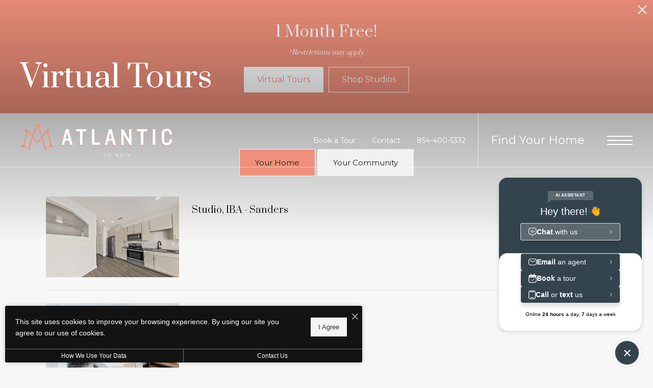

--- FILE ---
content_type: text/html; charset=UTF-8
request_url: https://atlanticonmain.com/virtual-tours/
body_size: 19621
content:
<!DOCTYPE html>
<!-- File Created: Mon, 19 Jan 2026 22:25:56 -0600 -->
<html xml:lang="en" lang="en" class="sticky-header--desktop_mobile custom-borders no-js theme-7 jd-palette-dark cloak-header" >
<head>
  <meta charset="UTF-8" />
    <script>window._jonahErrorLog=[],window.onerror=function(o,r,n){o+=" in "+r+" on line "+n,window._jonahErrorLog.push(o),window.postMessage("_jonahErrorLog",window.location.origin)},console.stdError=console.error.bind(console),console.error=function(){console.stdError.apply(console,arguments),window._jonahErrorLog=window._jonahErrorLog.concat(Array.from(arguments)),window.postMessage("_jonahErrorLog",window.location.origin)};</script>
    <script>(function(w,d,s,l,i){w[l]=w[l]||[];w[l].push({'gtm.start':
new Date().getTime(),event:'gtm.js'});var f=d.getElementsByTagName(s)[0],
j=d.createElement(s),dl=l!='dataLayer'?'&l='+l:'';j.async=true;j.src=
'https://www.googletagmanager.com/gtm.js?id='+i+dl;f.parentNode.insertBefore(j,f);
})(window,document,'script','dataLayer','GTM-PCMGX3S8');</script>

  <meta name="description" content="Explore Atlantic on Main from home with our virtual tours. See spacious floorplans, modern amenities, and stylish luxury apartments in Summerville, SC." />
  <meta name="robots" content="noindex,nofollow" />
  <meta name="author" content="Atlantic on Main" />
  <meta name="copyright" content="© 2026 Atlantic on Main" />
  <meta name="generator" content="Jonah Systems, LLC - www.jonahdigital.com" />
  <meta name="viewport" content="width=device-width, initial-scale=1.0">
  <meta property="og:title" content="Virtual Tours | 3-D Apartment &amp; Community Tours | Now Leasing" />
  <meta property="og:description" content="Explore Atlantic on Main from home with our virtual tours. See spacious floorplans, modern amenities, and stylish luxury apartments in Summerville, SC." />
  <meta property="og:url" content="https://atlanticonmain.com/virtual-tours/" />
  <meta property="og:image" content="https://atlanticonmain.com/assets/images/cache/og-image-85e5cd043e537a51d534c8ba0df0c45c.jpg" />
  <meta property="og:image:type" content="image/jpeg" />

  <link rel="apple-touch-icon-precomposed" href="https://atlanticonmain.com/assets/images/cache/iPad_icon-5b9b0054ae4d48cd46953d1beaf5aefd.png" />
  <link rel="shortcut icon" href="/assets/images/map_icon1.png" />

      <link rel="canonical" href="https://atlanticonmain.com/virtual-tours/" />
  
  <title>Virtual Tours | 3-D Apartment &amp; Community Tours | Now Leasing</title>

            <link rel="preconnect" href="https://fonts.googleapis.com" >
          <link rel="preconnect" href="https://fonts.gstatic.com" crossorigin>
      
  <link rel="stylesheet" href="https://atlanticonmain.com/views/site/css/theme-7.css?v=1767909160">


  <style>.themer-logo{max-width:100%;} .themer-logo--mobile { display:none; } @media (max-width: 808px) {.themer-logo--mobile {display:block;}.themer-logo--mobile + .themer-logo--full {display: none;}}.themer-logo--main{width:350px;}@media (max-width: 1380px) {.themer-logo--main{width:300px;}}@media (max-width: 1180px) {.themer-logo--main{width:200px;}}@media (max-width: 980px) {.themer-logo--main{width:200px;}}@media (max-width: 808px) {.themer-logo--main{width:100px;}}@media (max-width: 480px) {.themer-logo--main{width:100px;}}.themer-logo--sticky{width:200px;}@media (max-width: 1380px) {.themer-logo--sticky{width:200px;}}@media (max-width: 1180px) {.themer-logo--sticky{width:100px;}}@media (max-width: 980px) {.themer-logo--sticky{width:100px;}}@media (max-width: 808px) {.themer-logo--sticky{width:75px;}}@media (max-width: 480px) {.themer-logo--sticky{width:75px;}}:root{--jds-body-font-family: "Montserrat", sans-serif;--jds-body-font-weight: 400;--jds-heading-font-family: "Prata", serif;--jds-heading-font-weight: 400;}.grecaptcha-badge{display:none !important;}</style>

  <style>/*html {*//* background-color: */ /*}*/::selection {background: rgba(238,144,123, .2);}::-moz-selection {background: rgba(238,144,123, .2);}:root {--jds-brand-color: #EE907B;--jd-brand-color: var(--jds-brand-color);--jd-background-color: #415364;--jd-accessibility-outline-color: currentColor;}.page__content a {--jd-accessibility-outline-color: black;}/*.floorplan-buttons-accent-color .floorplan-details__toggle-link, */.floorplan-buttons-accent-color .floorplan-details__toggle-dropdown,.floorplan-buttons-accent-color .floorplan-details__toggle,.noUi-handle:after,.picker__lease-nav,.lease-term-wrap__item span,.lease-term-wrap__item--active:before,/*.footer__pet-policy-link,*//*.floorplan-listing-a__sold-out,.floorplan-listing-a__sold-out-alt,.floorplan-details-b__sold-out,.floorplan-listing-b__overlay-banner,.floorplan-listing-c__overlay-banner,*/.form__checkbox-fake--checked,.floorplan-toggle__tab--active,/*.floorplan-details__floor-select,*/.ebrochure__button,.floorplan-filter__bed-link--active,.floorplan-filter__bed-link--active:hover,.floorplan-filter__button--active,.floorplan-filter__button--active:hover,.floorplan-listing-a__details-button,.floorplan-listing-c__details-button,.floorplan-listing-d__details-button,.floorplan-listing-b__button,.check-availability__cell-link:not(.check-availability__cell-link--amenities),.form__field--submit,.map-a__cat-options,.neighborhood-b__poi-category-button,.map-a__nav-item--poi,.neighborhood-a__poi-load-more,.map-b__cat-select,.map-b__cat-options,.map-b__cat-selected,.map-c__cat-select,.map-c__cat-options,.map-c__cat-selected,.neighborhood-c__poi-button,.map-a__cat-selected,.page__button,.contact-a__column--map,.fpm__floorplate-header,.fpm__expand,.fpm__filter-checkbox-button--active,.fpm-unit-details__title-wrap,.fpm-unit-details__button,.fpm-form__field--submit,.floorplan-listing__details-button,.fpm-check-availability__cell-link,.fpm__filter-clear,.fpm-unit-details__toggle-item,.fpm__available-now-button:hover,.fpm__available-now-button--active,.fpm-unit-details__lease-term-link,.floorplan-details-a__button,.floorplan-details-b__button,.floorplan-details-c__button,.share-loader__circle,.neighborhood-a__mobile-address-link,.fpm-floorplan-listing__details-button,.neighborhood__poi-category-header--active,.homepage__video-section-overlay,.homepage__rotator-color-overlay,.form__checkbox-fake--checked,.contact-b__column--map,.floorplan-filter-b__filter-dropdown-trigger--has-value:before,.floorplan-filter-b__filter-toggle,.landing-page__content-block-button,.floorplan-building__floors-item.active .floorplan-building__floors-item-label--floor,.floorplan-filter-b__filter-tab-item--active,.tab__item--active {background-color: #EE907B;}.floorplan-buttons-accent-color .floorplan-details__toggle-link--active {background-color: #bc5e49;}.floorplan-filter-b .datepicker--cell.-selected-,.interactive-embed .mfp-close,.picker__day--selected:hover,.picker__confirm {background-color: #EE907B !important;}.floorplan-listing__result-wrap--active,.floorplan-filter__results--active {background-color: rgba(238,144,123, .1);}.fpm-floorplan-listing__result-wrap--active,.picker__day--selected {background-color: rgba(238,144,123, .4) !important;}.amenity-b__expand,.check-availability__cell-link--amenities-active,.floorplan-filter-b__filter-flyout-link,.neighborhood-b__poi-category-header-text,.content-modal__body-title,.form__modal-title,.walkscore__link,.walkscore__title,.floorplan-listing__title,/*.contact-b__title,*//*.contact-a__address-header,*/.map__infobox-address-header,.map__infobox-poi-address-header,.floorplan-listing-a__title,.floorplan-listing-b__title,.floorplan-listing-c__title,.floorplan-listing-d__title,.floorplan-details-c__title,.fpm-floorplan-listing__title,.styled_text_link,.amenity-b__button,.amenity-c__expand,.content-modal__floorplan-specials-item-title {color: #EE907B;}.floorplan-filter-b .datepicker--cell.-current-,.floorplan-filter-b .datepicker--cell.-current-.-in-range-,.floorplan-filter-b .datepicker--cell.-current- {color: #EE907B !important;}.amenity-b__expand svg *,.amenity-b__button svg *,.amenity-c__expand svg *,.check-availability__cell-link--amenities-active svg *,.neighborhood-b__poi-category-header-column--icon svg *,.fpm-check-availability__cell-link--icon svg *,.fpm__loading svg path,.map__infobox-pinpoint-svg svg *,.amenity-a__group-column a svg,.amenity-b__list-item a svg,.amenity-c__list-item a svg {fill: #EE907B}.fpm__floorplate-unit--available {fill: #EE907B !important;}.fpm__building-floor--active,.fpm__building-floor--active * {fill: rgba(238,144,123, .7) !important;}.fpm__building-floor--active:hover * {fill: rgba(238,144,123, .9) !important;}.picker__day--selected {border-color: #EE907B !important;}.floorplan-filter-b .datepicker--cell.-range-to-,.noUi-handle,.noUi-handle:before,.noUi-handle:after,.walkscore__link,.form__field:focus,.ebrochure__input:focus,.floorplan-listing-c__item:hover,.floorplan-filter__bed-link--active {border-color: #EE907B}.floorplan-filter-b .datepicker .-in-range-.datepicker--cell-day.-other-month-,.floorplan-filter-b .datepicker .-in-range-.datepicker--cell-year.-other-decade-,.floorplan-filter-b .datepicker--cell.-in-range- {background: rgba(238,144,123, .1) !important;}.floorplan-filter-b .datepicker--cell.-range-to-,.floorplan-filter-b .datepicker--cell.-in-range-.-focus- {background: rgba(238,144,123, .4) !important;}.floorplan-filter-b .datepicker .-selected-.datepicker--cell-day.-other-month-,.floorplan-filter-b .datepicker .-selected-.datepicker--cell-year.-other-decade- {background: rgba(238,144,123, .65) !important;}.floorplan-filter-b .datepicker .-selected-.datepicker--cell-day.-other-month-.-focus-,.floorplan-filter-b .datepicker .-selected-.datepicker--cell-year.-other-decade-.-focus-,.floorplan-filter-b .datepicker--cell.-selected-,.floorplan-filter-b .datepicker--cell.-selected-.-current- {background: rgba(238,144,123, .85) !important;}.picker__day--selected:before {border-top-color: #EE907B !important;}.parallax-section {background-color: #415364;}@media only screen and (min-width: 980px) {.fpm-unit-details__similar-unit-header {background: #EE907B;}}@media only screen and (min-width: 808px) {.page-title__button:hover {color: #EE907B;}}@media only screen and (max-width: 808px) {.floorplan-toggle__tab--listing {background-color: #EE907B;}.gallery__tab--active { color: #EE907B; }}</style><style>.spm-unit-table__unit,.spm-floorplan-listing__title {color: #EE907B;}.spm-floorplan-listing__result-wrap--active {background: rgba(238,144,123, .4);}.spm__tooltip-unit-count-cell--number,.spm-tooltip__heading,.spm__floorplate-header,.spm__expand,.spm__filter-checkbox-button--active,.spm-unit-table__heading,.spm-unit-details__title-wrap,.spm-unit-details__button,.spm-form__field--submit,.spm-check-availability__cell-link,.spm__filter-clear,.spm-unit-details__toggle-item,.spm__available-now-button:hover,.spm__available-now-button--active,.spm-floorplan-listing__details-button,.spm-unit-details__lease-term-link,.spm-amenity__title span {background-color: #EE907B;}.spm-check-availability__cell-link--icon svg path,.spm__loading-tooltip svg path,.spm-unit-table__cell-loading svg *,.spm__loading svg path {fill: #EE907B}.spm__floorplate-unit--available {fill: #EE907B !important;}.spm__building--available > [id^=building] {fill: #EE907B !important;}.spm__building--available:hover > [id^=building] {fill: #fd9f8a !important;}.spm__building--active > [id^=building] {fill: #fd9f8a !important;}@media only screen and (min-width: 980px) {.spm-unit-details__similar-unit-header {background: #EE907B;}}</style><style>.popdown__alert,.popdown__button {background-color: #EE907B !important;}.popdown__title {color: #EE907B !important;}.class {fill: #EE907B !important;}.class {border-color: #EE907B !important;}@media (max-width: 808px) {.popdown__close {background-color: #EE907B !important;}}</style><style>.footer,.parallax-section+.homepage__gallery {background: #415364;}.navigation,.menu-open .header,.header--fixed {background-color: #415364;}.header .header__main {background: rgba(65,83,100, .9);}.header--homepage-video {background: rgba(65,83,100, .95);}.navigation__button--primary,.homepage__rotator-button,.homepage__about-button,.sticky-header__button,.footer__callout-button,.parallax-section__button,.page-title__button {background-color: #EE907B;}.neighborhood-a__mobile-address-link,.homepage__about-content a {color: #EE907B;}/*.footer__button svg * {fill: #EE907B;}*/@media (max-width: 808px) {.page-title {background-color: #EE907B;}.header {background-color: #415364;}}</style><style>.header__logo-wrapper:not(.header__logo-wrapper--themer) {width: 200px !important;}@media (max-width: 980px) {.header__logo-wrapper:not(.header__logo-wrapper--themer) {width: 133.33333333333px !important;}}@media (max-width: 808px) {.header__logo-wrapper:not(.header__logo-wrapper--themer) {width: 100px !important;}}.sticky-header__logo-wrapper:not(.sticky-header__logo-wrapper--themer) {width: 160px;max-width: none;max-height: none;}@media (max-width: 1180px) {.sticky-header__logo-wrapper:not(.sticky-header__logo-wrapper--themer) {width: 133.33333333333px;}}@media (max-width: 980px) {.sticky-header__logo-wrapper:not(.sticky-header__logo-wrapper--themer) {width: 106.66666666667px;}}@media (max-width: 808px) {.sticky-header__logo-wrapper:not(.sticky-header__logo-wrapper--themer) {width: 80px;}}</style><style>.client_logo_10 img, .client_logo_10 svg {height: 40px;width: 50px;}</style>
  <script>
    // -- Site settings & data
    var siteSettings = {"breakpoints":{"xlarge":1680,"large":1380,"medium":1180,"small":980,"fluid":808,"fluid_medium":660,"fluid_small":480,"fluid_xsmall":360},"sticky_header":"desktop_mobile","theme":7,"hs":false};
    var leaseUrl = "https://atlanticonmain.securecafe.com/onlineleasing/atlantic-on-main0/guestlogin.aspx";
    var mapUrl = "https://goo.gl/maps/DkPPnNeYXaN68oDz8";
    var useSiteAnimations = true;
    var theme = 7;
    var genericFormError = "We encountered an issue submitting your request. We\'re working to resolve this right away. In the meantime, please reach out to the property directly at <a href=\"tel:8544005332\">854-400-5332</a>.";
    var videoLoopLimit = "auto";
        var addOnResources = {"popdown":{"selector":"#popdown-outer-stage","js":["\/popdown\/js\/popdown.min.js"],"css":[]},"reviews":{"selector":"#reviews-section, .reviews-page","js":["\/reviews-manager\/js\/reviews-manager.js"],"css":[]},"tour_scheduler":{"selector":"#tourSchedulerModal, #tourScheduler","js":["\/tour-scheduler\/js\/dist\/tour-scheduler.min.js"],"css":[]},"form_validate":{"boot":true,"js":["\/form-validate\/dist\/scripts.min.js"],"css":[]}};
  </script>

  
      <script src="//cdn.jonahdigital.com/widget/dist/widget.min.js?v=1768420592360"></script>
  </head>
<body class="walkthrough-manager">
  <noscript><iframe src="https://www.googletagmanager.com/ns.html?id=GTM-PCMGX3S8" height="0" width="0" style="display:none;visibility:hidden"></iframe></noscript>

  <div role="navigation" aria-label="Accessibility quick links">
    <div>
      <a href="#content" class="skip-to-content sr-only sr-only-focusable background">Skip to main content</a>
    </div>

      </div>

      <div style="display:none;" data-modal-id="pet-policy" class="content-modal">
      <div data-modal-content class="content-modal__content">

        <div class="content-modal__body">
          <a data-modal-close class="content-modal__close" href="">&times;</a>
          
          <div class="content-modal__body-column content-modal__body-column--content">
            <p class="secondary-font content-modal__body-title">Pet Policy</p>
            <div class="content-modal__body-content">
                            Atlantic on Main is a pet-friendly community with no breed restrictions!            </div>
                      </div>
        </div>
      </div>
    </div>
  
          <div style="display: none;" data-modal-id="office-hours" class="content-modal content-modal--thin">
      <div data-modal-content class="content-modal__content">

        <div class="content-modal__body">
          <a data-modal-close class="content-modal__close" href="">&times;</a>
          <div class="content-modal__body-column content-modal__body-column--content">
            <p class="secondary-font content-modal__body-title">Office Hours</p>
            <div class="content-modal__body-content">
              <div class="content-modal__body-content-office-hours">
                                  <div>
                    <div>Monday - Friday</div>
                    <div><span></span></div>
                    <div>9:00 AM - 6:00 PM</div>
                  </div>
                                  <div>
                    <div>Saturday</div>
                    <div><span></span></div>
                    <div>10:00 AM - 5:00 PM</div>
                  </div>
                                  <div>
                    <div>Sunday</div>
                    <div><span></span></div>
                    <div>CLOSED</div>
                  </div>
                              </div>
            </div>
          </div>
        </div>
      </div>
    </div>
  
  <div class="parent-popdown-container popdown-theme-7">
    
  <div
    class="popdown-stage"
    id="popdown-outer-stage"
    style="overflow:hidden;"
    data-show=""
    data-async="1"
    data-fullscreen="0"
    data-count="1"
    data-auto-rotate="4000"
          data-async-data="{&quot;accent_color&quot;:&quot;EE907B&quot;,&quot;dark_palette_color&quot;:&quot;415364&quot;,&quot;light_palette_color&quot;:&quot;ffffff&quot;}"
      >

  
  </div>
  </div>
  <div class="page__wrap" style="position: relative; z-index:  5;">

  
<header data-component="Header,StickyHeader" data-arg-visibility="scroll" data-arg-sticky-class="header--stick header--fixed" class="cloak header header--sticky-desktop_mobile header--dark" id="header">
  <div data-el="header-height-adopter" class="header__container">
    <div class="header__logo-container">
              <a href="/" class="header__logo-wrapper header__logo-wrapper--themer ">
                      <img class="themer-logo themer-logo--main themer-logo--full" fetchpriority="high" src="/themer/assets/logo/logo_main_1625255328.svg" title="Atlantic on Main" alt="Atlantic on Main Logo" />                  </a>
      
          </div>
    <div class="header__toolbar">
      <div class="header__toolbar-container">
        <ul class="header__toolbar-column header__toolbar-column--left">
          
                      <li class="header__toolbar-cell">
              <a href="/schedule-a-tour/" target="_blank" class="header__toolbar-content header__toolbar-content--link">
                <span class="vertaligner-primary">Book a Tour</span>
              </a>
            </li>
          
                      <li class="header__toolbar-cell">
              <a href="/contact/" target="_self" class="header__toolbar-content header__toolbar-content--link">
                <span class="vertaligner-primary">Contact</span>
              </a>
            </li>
          
                      <li class="header__toolbar-cell">
              <a href="tel:8544005332" aria-label="Call Us at 854-400-5332" title="Call Us" class="header__toolbar-content header__toolbar-content--link header__toolbar-content--bold">
                <span class="vertaligner-primary">854-400-5332</span>
              </a>
            </li>
                  </ul>

        <div class="header__toolbar-column header__toolbar-column--right">
                      <a href="/floorplans/" target="_self" class="header__button" target="_self" href="/floorplans/">
              <span class="vertaligner-primary">Find Your Home</span>
            </a>
                                <a class="header__phone" aria-label="Call Us at 854-400-5332" title="Call Us" href="tel:8544005332">
              <!-- Generator: Adobe Illustrator 24.0.1, SVG Export Plug-In . SVG Version: 6.00 Build 0)  -->
<svg version="1.1" xmlns="http://www.w3.org/2000/svg" xmlns:xlink="http://www.w3.org/1999/xlink" x="0px" y="0px"
	 viewBox="0 0 40 40" enable-background="new 0 0 40 40" xml:space="preserve">
<path fill-rule="evenodd" clip-rule="evenodd" fill="#959595" d="M14.4,9.8c1.2-0.2,2,1.1,2.6,2.1c0.6,0.9,1.3,2,1,3.2
	c-0.2,0.7-0.8,1-1.2,1.4c-0.4,0.4-1.1,0.7-1.3,1.3c-0.3,1,0.3,2,0.7,2.6c0.8,1.3,1.8,2.5,3.1,3.5c0.6,0.5,1.5,1.2,2.4,1
	c1.3-0.3,1.6-1.9,3-2.1c1.3-0.2,2.2,0.8,3,1.4c0.7,0.6,1.9,1.4,1.8,2.5c0,0.6-0.5,1-1,1.4c-0.4,0.4-0.8,0.8-1.3,1.1
	c-1.1,0.7-2.3,1-3.8,1c-1.5,0-2.6-0.5-3.7-1.1c-2.1-1.1-3.7-2.6-5.2-4.3c-1.5-1.7-2.9-3.7-3.7-5.9c-1-2.8-0.5-5.6,1.1-7.4
	c0.3-0.3,0.7-0.6,1.1-0.9C13.5,10.3,13.8,9.9,14.4,9.8z"/>
<path fill="#959595" d="M20,0C9,0,0,9,0,20c0,11,9,20,20,20c11,0,20-9,20-20C40,9,31,0,20,0z M20,39.1C9.7,39.1,1.4,30.6,1.4,20
	S9.7,0.9,20,0.9S38.6,9.4,38.6,20S30.3,39.1,20,39.1z"/>
</svg>
            </a>
                                <button data-flyout-menu-toggle class="header__hamburger" aria-label="Open Menu" title="Open Menu">
              <span class="hamburger">
                <span class="hamburger__bun"></span>
                <span class="hamburger__bun"></span>
                <span class="hamburger__bun"></span>
                              </span>
            </button>
                  </div>
      </div>
    </div>
  </div>
        <div data-component="FlyoutNavigation" data-arg-layout="fullscreen" data-arg-open-controller="combinedHeaderClip" class="navigation navigation--sticky-desktop_mobile" style="display:none" tabindex="0" role="navigation" aria-label="Main Navigation">
      <div class="navigation__wrapper">
        <div class="navigation__container">

          <div data-el="navigation-list" data-component="NavigationList" data-arg-subnav-type="default" data-arg-animate="true" class="navigation-list navigation-list--skin-dark navigation-list--text-size-default navigation-list--layout-default navigation-list--align-center navigation-list--subnav-type-default navigation-list--font-type-default  navigation-list--mod-">
  <div data-el="mainnav" role="navigation" aria-label="Main">
    <div class="navigation-list__nav">
      <ul class="navigation-list__list navigation-list__list--parent">
                                    <li class="navigation-list__list-item navigation-list__list-item--parent">
          <a href="/amenities/" target="_self" role="menuitem" aria-haspopup="false" aria-label="Go to Amenities" data-el="parent-link[]" data-id="3" class="navigation-list__list-item-link navigation-list__list-item-link--parent ">
          <span class="navigation-list__list-item-link-content">
              <span class="navigation-list__list-item-link-text">Amenities</span>
                          </span>
          </a>

                    </li>
                            <li class="navigation-list__list-item navigation-list__list-item--parent">
          <a href="/floorplans/" target="_self" role="menuitem" aria-haspopup="false" aria-label="Go to Floorplans" data-el="parent-link[]" data-id="2" class="navigation-list__list-item-link navigation-list__list-item-link--parent ">
          <span class="navigation-list__list-item-link-content">
              <span class="navigation-list__list-item-link-text">Floorplans</span>
                          </span>
          </a>

                    </li>
                            <li class="navigation-list__list-item navigation-list__list-item--parent">
          <a href="/neighborhood/" target="_self" role="menuitem" aria-haspopup="false" aria-label="Go to Neighborhood" data-el="parent-link[]" data-id="4" class="navigation-list__list-item-link navigation-list__list-item-link--parent ">
          <span class="navigation-list__list-item-link-content">
              <span class="navigation-list__list-item-link-text">Neighborhood</span>
                          </span>
          </a>

                    </li>
                            <li class="navigation-list__list-item navigation-list__list-item--parent">
          <a href="/gallery/" target="_self" role="menuitem" aria-haspopup="false" aria-label="Go to Gallery" data-el="parent-link[]" data-id="5" class="navigation-list__list-item-link navigation-list__list-item-link--parent ">
          <span class="navigation-list__list-item-link-content">
              <span class="navigation-list__list-item-link-text">Gallery</span>
                          </span>
          </a>

                    </li>
                            <li class="navigation-list__list-item navigation-list__list-item--parent">
          <a href="/residents/" target="_self" role="menuitem" aria-haspopup="false" aria-label="Go to Residents" data-el="parent-link[]" data-id="6" class="navigation-list__list-item-link navigation-list__list-item-link--parent ">
          <span class="navigation-list__list-item-link-content">
              <span class="navigation-list__list-item-link-text">Residents</span>
                          </span>
          </a>

                    </li>
                            <li class="navigation-list__list-item navigation-list__list-item--parent">
          <a href="/contact/" target="_self" role="menuitem" aria-haspopup="false" aria-label="Go to Contact" data-el="parent-link[]" data-id="7" class="navigation-list__list-item-link navigation-list__list-item-link--parent ">
          <span class="navigation-list__list-item-link-content">
              <span class="navigation-list__list-item-link-text">Contact</span>
                          </span>
          </a>

                    </li>
                            <li class="navigation-list__list-item navigation-list__list-item--parent">
          <a href="https://atlanticonmain.com/virtual-tours/" target="_self" role="menuitem" aria-haspopup="false" aria-label="Go to Virtual Tours" data-el="parent-link[]" data-id="9" class="navigation-list__list-item-link navigation-list__list-item-link--parent ">
          <span class="navigation-list__list-item-link-content">
              <span class="navigation-list__list-item-link-text">Virtual Tours</span>
                          </span>
          </a>

                    </li>
              </ul>

              <div class="navigation-list__buttons">
                      <div class="navigation-list__buttons-row">
              <a href="/floorplans/" target="_self" aria-label="Find Your Home" class="navigation-list__button navigation-list__button--primary">
                <span class="vertaligner-primary">Find Your Home</span>
              </a>
            </div>
          
                      <div class="navigation-list__buttons-row">
                              <a href="/contact/" target="_self" aria-label="Contact" class="navigation-list__button">
                  <span class="vertaligner-primary">Contact</span>
                </a>
              
                              <a href="/schedule-a-tour/" target="_blank" aria-label="Book a Tour (opens in a new tab)" class="navigation-list__button">
                  <span class="vertaligner-primary">Book a Tour</span>
                </a>
                          </div>
                  </div>
      
              <div class="navigation-list__address">
                      <a href="https://goo.gl/maps/DkPPnNeYXaN68oDz8" target="_blank" aria-label="Get Directions to 2500 Gault Way Summerville, SC 29486" title="Get Directions" class="navigation-list__address-text">
              2500 Gault Way<br/>Summerville, SC 29486            </a>
                  </div>
      
          </div>
  </div>

  </div>
        </div>
      </div>
    </div>
  </header>

<div id="content-container" class="page-container">

    <div data-component="SubpageBanner" data-arg-movement="" class="page-banner page-banner--title-style-stacked page-banner--title-position-bottom-left page-banner--title-decorator- page-banner--mobile-justify-center" role="banner">
    <div class="page-banner__container">
      
      
      <div class="page-banner__column page-banner__column--banner">
        <div title="Virtual Tours" class="page-banner__image">
          <div data-el="image-container" class="page-banner__image-container">
            
                          <div class="page-banner__image-wrap page-banner__image-wrap--image" data-src="https://atlanticonmain.com/assets/images/cache/220322_STELLO_0069-ee979dbec933a70aacf285fc060dbe7a.jpg">
                <picture data-el="image" class="page-banner__image-asset">
                  <source media="(max-width: 480px)" srcset="https://atlanticonmain.com/assets/images/cache/220322_STELLO_0069-c0ef64a9fac219db19654640f18bc60f.jpg"/>
                  <source media="(min-width: 480px) and (max-width: 808px)" srcset="https://atlanticonmain.com/assets/images/cache/220322_STELLO_0069-d2f3efb2b120a2c54bbdcccc569873e7.jpg"/>
                  <source media="(min-width: 808px) and (max-width: 980px)" srcset="https://atlanticonmain.com/assets/images/cache/220322_STELLO_0069-85990c78569152e749296ea3dc26e970.jpg"/>
                  <source media="(min-width: 980px) and (max-width: 1380px)" srcset="https://atlanticonmain.com/assets/images/cache/220322_STELLO_0069-70b29dcb01d5ac54c482bdab03829046.jpg"/>
                  <img  class="page-banner__image-asset" src="https://atlanticonmain.com/assets/images/cache/220322_STELLO_0069-ee979dbec933a70aacf285fc060dbe7a.jpg" alt="Virtual Tours" title="Virtual Tours"/>
                </picture>
              </div>
            
                                                        <div class="page-banner__overlay page-banner__overlay--top" style="opacity: 0.3"></div>
                                            <div class="page-banner__overlay page-banner__overlay--bottom" style="opacity: 0.3"></div>
                                    </div>

                      <div class="page-banner__pattern page-banner__pattern--mobile">
              

            </div>
          
                      <div id="page-title" data-position="bottom-left" class="page-banner__title">
              <div id="page-title-content" class="page-banner__title-container">
                <div class="page-banner__title-content">
                  <div class="page-banner__title-section">
                    <div class="page-banner__title-column page-banner__title-column--title">
                                              <h1 class="page-banner__title-title"><span class="vertaligner-secondary">Virtual Tours</span></h1>
                                          </div>
                    <div class="page-banner__title-column page-banner__title-column--border"></div>
                    <div class="page-banner__title-column page-banner__title-column--border"></div>
                  </div>

                                  </div>
              </div>
            </div>
                  </div>

        <div class="page-banner__pattern page-banner__pattern--desktop">
          

        </div>

              </div>
    </div>
  </div>
<div id="content" role="main">
<style>
  @media (min-width: 660px) {
    .walkthrough__action-button {
      background-color: #EE907B !important;
    }
  }
  @media (min-width: 808px) {
    .walkthroughs__tab:hover {
      color: #EE907B !important;
    }
  }
  @media (max-width: 808px) {
    .walkthroughs__tab--active {
      color: #EE907B !important;
    }
  }
</style>

<div data-component="VirtualTours" class="page">
      <div class="page__container">
              <div data-component="Tabs" data-arg-group="virtual-tours"  class="tab tab--space-bottom">
          <div class="tab__items">
                          <a data-tab="0" class="tab__item tab__item--active"
                href="javascript:void(0);">
                <span class="vertaligner-primary">Your Home</span>
              </a>
                          <a data-tab="1" class="tab__item"
                href="javascript:void(0);">
                <span class="vertaligner-primary">Your Community</span>
              </a>
                      </div>

          <button type="button" class="tab__arrow" aria-label="View more tabs">
            <div class="tab__arrow-icon">
              <svg xmlns="http://www.w3.org/2000/svg" viewBox="0 0 18.07 14.14"><path d="M11,0,9.5,1.5l4.57,4.57H0v2H14.07L9.5,12.64l1.5,1.5,7.07-7.07Z"/></svg>            </div>
          </button>
        </div>
      
                        <div data-tab-group="virtual-tours" data-tab-content="0" class="jd-cards jd-cards-bordered jd-cards-row"
            >
                          <a href="/virtual-tours/studio-1ba-sanders/"  data-el="virtual-tour-link[]" data-src="https://app.cloudpano.com/tours/digIfXEKl" class="jd-card ignore-lazyload">
                <div class="jd-card__cell jd-card__cell--image jd-card__cell--width-26">
                  <div class="jd-card__image">
                    <img data-src="https://atlanticonmain.com/assets/images/cache/Screenshot-2025-08-29-at-12.26.30 PM-1827e6a3d20cfb5ccf70511a1b2c3758.jpg"/>
                  </div>
                </div>
                <div class="jd-card__cell">
                  <div class="jd-card__content jd-card__content--flex">
                    <p class="jd-card__title">Studio, 1BA - Sanders</p>
                                        <span class="jd-button jd-button--brand jd-card-util--grid-only"><span class="vertaligner-primary">View Virtual Tour</span></span>
                  </div>
                  <div class="jd-card__content jd-card__content--align-right jd-card-util--row-only">
                    <span class="jd-button jd-button--brand"><span class="vertaligner-primary">View Virtual Tour</span></span>
                  </div>
                </div>
              </a>
                          <a href="/virtual-tours/1br-1ba-heyward/"  data-el="virtual-tour-link[]" data-src="https://my.matterport.com/show/?m=85npDneBELy&play=1" class="jd-card ignore-lazyload">
                <div class="jd-card__cell jd-card__cell--image jd-card__cell--width-26">
                  <div class="jd-card__image">
                    <img data-src="https://atlanticonmain.com/assets/images/cache/220322_STELLO_00111-fa89f7a399bbfeabb5fd3be4ec916066.jpg"/>
                  </div>
                </div>
                <div class="jd-card__cell">
                  <div class="jd-card__content jd-card__content--flex">
                    <p class="jd-card__title">1BR, 1BA - Heyward</p>
                                        <span class="jd-button jd-button--brand jd-card-util--grid-only"><span class="vertaligner-primary">View Virtual Tour</span></span>
                  </div>
                  <div class="jd-card__content jd-card__content--align-right jd-card-util--row-only">
                    <span class="jd-button jd-button--brand"><span class="vertaligner-primary">View Virtual Tour</span></span>
                  </div>
                </div>
              </a>
                          <a href="/virtual-tours/1br-1ba-whitaker/"  data-el="virtual-tour-link[]" data-src="https://app.cloudpano.com/tours/552cmgMRm" class="jd-card ignore-lazyload">
                <div class="jd-card__cell jd-card__cell--image jd-card__cell--width-26">
                  <div class="jd-card__image">
                    <img data-src="https://atlanticonmain.com/assets/images/cache/Screenshot-2025-08-29-at-12.25.19 PM-06356f5dec110a9f6c3c6a77d7dcda2c.jpg"/>
                  </div>
                </div>
                <div class="jd-card__cell">
                  <div class="jd-card__content jd-card__content--flex">
                    <p class="jd-card__title">1BR, 1BA - Whitaker</p>
                                        <span class="jd-button jd-button--brand jd-card-util--grid-only"><span class="vertaligner-primary">View Virtual Tour</span></span>
                  </div>
                  <div class="jd-card__content jd-card__content--align-right jd-card-util--row-only">
                    <span class="jd-button jd-button--brand"><span class="vertaligner-primary">View Virtual Tour</span></span>
                  </div>
                </div>
              </a>
                          <a href="/virtual-tours/2br-2ba-stanton/"  data-el="virtual-tour-link[]" data-src="https://my.matterport.com/show/?m=fxDPUJ26vYT&play=1" class="jd-card ignore-lazyload">
                <div class="jd-card__cell jd-card__cell--image jd-card__cell--width-26">
                  <div class="jd-card__image">
                    <img data-src="https://atlanticonmain.com/assets/images/cache/220322_STELLO_00011-a785f17c4721cf1b14fa94fafb3fecc5.jpg"/>
                  </div>
                </div>
                <div class="jd-card__cell">
                  <div class="jd-card__content jd-card__content--flex">
                    <p class="jd-card__title">2BR, 2BA - Stanton</p>
                                        <span class="jd-button jd-button--brand jd-card-util--grid-only"><span class="vertaligner-primary">View Virtual Tour</span></span>
                  </div>
                  <div class="jd-card__content jd-card__content--align-right jd-card-util--row-only">
                    <span class="jd-button jd-button--brand"><span class="vertaligner-primary">View Virtual Tour</span></span>
                  </div>
                </div>
              </a>
                          <a href="/virtual-tours/2br-2ba-conroy/"  data-el="virtual-tour-link[]" data-src="https://app.cloudpano.com/tours/VSGodHAjR" class="jd-card ignore-lazyload">
                <div class="jd-card__cell jd-card__cell--image jd-card__cell--width-26">
                  <div class="jd-card__image">
                    <img data-src="https://atlanticonmain.com/assets/images/cache/Screenshot-2025-08-29-at-12.27.11 PM-89914d1b9df035431f7c5c97d6c57b97.jpg"/>
                  </div>
                </div>
                <div class="jd-card__cell">
                  <div class="jd-card__content jd-card__content--flex">
                    <p class="jd-card__title">2BR, 2BA - Conroy</p>
                                        <span class="jd-button jd-button--brand jd-card-util--grid-only"><span class="vertaligner-primary">View Virtual Tour</span></span>
                  </div>
                  <div class="jd-card__content jd-card__content--align-right jd-card-util--row-only">
                    <span class="jd-button jd-button--brand"><span class="vertaligner-primary">View Virtual Tour</span></span>
                  </div>
                </div>
              </a>
                          <a href="/virtual-tours/3br-2ba-reeves/"  data-el="virtual-tour-link[]" data-src="https://my.matterport.com/show/?m=qJDYr9Gutpd&play=1" class="jd-card ignore-lazyload">
                <div class="jd-card__cell jd-card__cell--image jd-card__cell--width-26">
                  <div class="jd-card__image">
                    <img data-src="https://atlanticonmain.com/assets/images/cache/indoor-kitchen-atlantic-on-main-summerville-sc-bfda21d0044fbc2c6df89c8fea661c21.jpg"/>
                  </div>
                </div>
                <div class="jd-card__cell">
                  <div class="jd-card__content jd-card__content--flex">
                    <p class="jd-card__title">3BR, 2BA - Reeves</p>
                                        <span class="jd-button jd-button--brand jd-card-util--grid-only"><span class="vertaligner-primary">View Virtual Tour</span></span>
                  </div>
                  <div class="jd-card__content jd-card__content--align-right jd-card-util--row-only">
                    <span class="jd-button jd-button--brand"><span class="vertaligner-primary">View Virtual Tour</span></span>
                  </div>
                </div>
              </a>
                      </div>
                                <div data-tab-group="virtual-tours" data-tab-content="1" class="jd-cards jd-cards-bordered jd-cards-row"
            style="display:none">
                          <a href="/virtual-tours/business-lounge/"  data-el="virtual-tour-link[]" data-src="https://my.matterport.com/show/?m=9m78wz2EZPG&play=1" class="jd-card ignore-lazyload">
                <div class="jd-card__cell jd-card__cell--image jd-card__cell--width-26">
                  <div class="jd-card__image">
                    <img data-src="https://atlanticonmain.com/assets/images/cache/220322_STELLO_0139-21-5b16444409c6ff4a613abf4fec888a0c.jpg"/>
                  </div>
                </div>
                <div class="jd-card__cell">
                  <div class="jd-card__content jd-card__content--flex">
                    <p class="jd-card__title">Business Lounge</p>
                                        <span class="jd-button jd-button--brand jd-card-util--grid-only"><span class="vertaligner-primary">View Virtual Tour</span></span>
                  </div>
                  <div class="jd-card__content jd-card__content--align-right jd-card-util--row-only">
                    <span class="jd-button jd-button--brand"><span class="vertaligner-primary">View Virtual Tour</span></span>
                  </div>
                </div>
              </a>
                          <a href="/virtual-tours/wellness-center/"  data-el="virtual-tour-link[]" data-src="https://my.matterport.com/show/?m=AC2LkD9v6G4&play=1" class="jd-card ignore-lazyload">
                <div class="jd-card__cell jd-card__cell--image jd-card__cell--width-26">
                  <div class="jd-card__image">
                    <img data-src="https://atlanticonmain.com/assets/images/cache/220322_STELLO_0149-21-b36731da1269357327b4e1f2441d7ab3.jpg"/>
                  </div>
                </div>
                <div class="jd-card__cell">
                  <div class="jd-card__content jd-card__content--flex">
                    <p class="jd-card__title">Wellness Center</p>
                                        <span class="jd-button jd-button--brand jd-card-util--grid-only"><span class="vertaligner-primary">View Virtual Tour</span></span>
                  </div>
                  <div class="jd-card__content jd-card__content--align-right jd-card-util--row-only">
                    <span class="jd-button jd-button--brand"><span class="vertaligner-primary">View Virtual Tour</span></span>
                  </div>
                </div>
              </a>
                          <a href="/virtual-tours/clubhouse/"  data-el="virtual-tour-link[]" data-src="https://my.matterport.com/show/?m=PH4VtnHUqjS&play=1" class="jd-card ignore-lazyload">
                <div class="jd-card__cell jd-card__cell--image jd-card__cell--width-26">
                  <div class="jd-card__image">
                    <img data-src="https://atlanticonmain.com/assets/images/cache/220322_STELLO_01461-a8dc751c08aa6ab0c87fffa32a7b0ba2.jpg"/>
                  </div>
                </div>
                <div class="jd-card__cell">
                  <div class="jd-card__content jd-card__content--flex">
                    <p class="jd-card__title">Clubhouse</p>
                                        <span class="jd-button jd-button--brand jd-card-util--grid-only"><span class="vertaligner-primary">View Virtual Tour</span></span>
                  </div>
                  <div class="jd-card__content jd-card__content--align-right jd-card-util--row-only">
                    <span class="jd-button jd-button--brand"><span class="vertaligner-primary">View Virtual Tour</span></span>
                  </div>
                </div>
              </a>
                      </div>
                  </div>
  </div>


</div>
<div class="footer footer--dark">
            <div class="footer__callout" role="complementary" aria-label="Footer Callout">
            <div class="footer__callout-columns">
                <div class="footer__callout-column footer__callout-column--left">
                    <p class="footer__callout-title wow fadeIn">There's Room for You at Atlantic on Main</p>
                </div>
                                    <div class="footer__callout-column footer__callout-column--right">
                        <div class="footer__callout-button-wrap wow fadeIn">
                            <div class="footer__callout-button-container">
                                <div class="jd-button-list">
                                                                            <a class="jd-button jd-button--brand" target="_self" href="/contact/">
                                            <span class="vertaligner-primary">Contact Us</span>
                                        </a>
                                                                            <a class="jd-button jd-button--brand" target="_self" href="/floorplans/">
                                            <span class="vertaligner-primary">Find Your Home</span>
                                        </a>
                                                                    </div>
                            </div>
                        </div>
                    </div>
                            </div>
        </div>
    
    
    


    <footer class="footer__container">
        <div class="footer__columns">
                            <div class="footer__column footer__column--first">
                                            <a href="/" class="footer__logo">
                                                            <img class="themer-logo themer-logo--main themer-logo--full" src="/themer/assets/logo/logo_main_1625255328.svg" title="Atlantic on Main" alt="Atlantic on Main" />                                                    </a>
                    
                                            <a data-modal-open="pet-policy" class="footer__button">
                            <svg enable-background="new 0 0 23.8 23.8" height="23.8" viewBox="0 0 23.8 23.8" width="23.8" xmlns="http://www.w3.org/2000/svg"><path d="m19 5.9c-.7 2.5-2.6 4.2-4.2 3.8s-2.3-2.9-1.6-5.4c.8-2.6 2.6-4.3 4.2-3.8s2.3 2.9 1.6 5.4zm-11.2-5.9c-1.6.3-2.6 2.6-2.2 5.2s2.1 4.5 3.7 4.2 2.6-2.6 2.2-5.2c-.4-2.5-2.1-4.4-3.7-4.2zm-6.2 7.2c-1.5.6-2 2.9-1.1 5.1s2.8 3.5 4.3 2.9 2-2.9 1.1-5.1-2.8-3.5-4.3-2.9zm20.7 1.6c-1.5-.6-3.5.6-4.4 2.8s-.5 4.5 1 5.1 3.5-.6 4.4-2.8c1-2.2.5-4.4-1-5.1zm-3.5 13.7c1.8-2-3.2-10-6.9-10.2-3.9-.2-9.7 8.5-7.7 10.5s5.7.3 7.7 0 4 2.7 6.9-.3z"/></svg>                            <span>Pet Policy</span>
                        </a>
                                    </div>
                        <div class="footer__column footer__column--second">
                <div class="footer__contact">
                    <div class="footer__contact-column footer__contact-column--address">
                        <p class="footer__contact-title">Our Address</p>
                        <div class="footer__contact-group">
                            <a href="https://goo.gl/maps/DkPPnNeYXaN68oDz8" target="_blank" class="footer__contact-text" title="Get Directions" aria-label="Get Directions to 2500 Gault Way Summerville, SC 29486">2500 Gault Way<br>Summerville, SC 29486</a>
                        </div>
                        <div class="footer__contact-group">
                                                            <a href="tel:8544005332" aria-label="Call Us" title="Call Us" class="footer__contact-text">
                                    <span class="footer__contact-text-phone">854-400-5332</span>
                                </a>
                                                                                        <div class="footer__contact-sub-group">
                                                                            <a class="footer__contact-text" data-mail-name="atlanticonmain-w" data-mail-host="m.knck.io">Email Us</a>
                                                                                                                <a data-modal-open="office-hours" class="footer__contact-text" href="">View Office Hours</a>
                                                                    </div>
                                                    </div>
                    </div>
                                            <div class="footer__contact-column footer__contact-column--navigation">
                            <p class="footer__contact-title">Site Map</p>
                            <div class="footer__contact-group footer__contact-group--navigation">
                                <div data-el="navigation-list" data-component="NavigationList" data-arg-subnav-type="flyout" data-arg-animate="true" class="navigation-list navigation-list--skin-dark navigation-list--text-size-inherit navigation-list--layout-inline navigation-list--align-left navigation-list--subnav-type-flyout navigation-list--font-type-default  navigation-list--mod-footer-grid">
  <div data-el="mainnav" role="navigation" aria-label="Main">
    <div class="navigation-list__nav">
      <ul class="navigation-list__list navigation-list__list--parent">
                                    <li class="navigation-list__list-item navigation-list__list-item--parent">
          <a href="/amenities/" target="_self" role="menuitem" aria-haspopup="false" aria-label="Go to Amenities" data-el="parent-link[]" data-id="3" class="navigation-list__list-item-link navigation-list__list-item-link--parent ">
          <span class="navigation-list__list-item-link-content">
              <span class="navigation-list__list-item-link-text">Amenities</span>
                          </span>
          </a>

                    </li>
                            <li class="navigation-list__list-item navigation-list__list-item--parent">
          <a href="/floorplans/" target="_self" role="menuitem" aria-haspopup="false" aria-label="Go to Floorplans" data-el="parent-link[]" data-id="2" class="navigation-list__list-item-link navigation-list__list-item-link--parent ">
          <span class="navigation-list__list-item-link-content">
              <span class="navigation-list__list-item-link-text">Floorplans</span>
                          </span>
          </a>

                    </li>
                            <li class="navigation-list__list-item navigation-list__list-item--parent">
          <a href="/neighborhood/" target="_self" role="menuitem" aria-haspopup="false" aria-label="Go to Neighborhood" data-el="parent-link[]" data-id="4" class="navigation-list__list-item-link navigation-list__list-item-link--parent ">
          <span class="navigation-list__list-item-link-content">
              <span class="navigation-list__list-item-link-text">Neighborhood</span>
                          </span>
          </a>

                    </li>
                            <li class="navigation-list__list-item navigation-list__list-item--parent">
          <a href="/gallery/" target="_self" role="menuitem" aria-haspopup="false" aria-label="Go to Gallery" data-el="parent-link[]" data-id="5" class="navigation-list__list-item-link navigation-list__list-item-link--parent ">
          <span class="navigation-list__list-item-link-content">
              <span class="navigation-list__list-item-link-text">Gallery</span>
                          </span>
          </a>

                    </li>
                            <li class="navigation-list__list-item navigation-list__list-item--parent">
          <a href="/residents/" target="_self" role="menuitem" aria-haspopup="false" aria-label="Go to Residents" data-el="parent-link[]" data-id="6" class="navigation-list__list-item-link navigation-list__list-item-link--parent ">
          <span class="navigation-list__list-item-link-content">
              <span class="navigation-list__list-item-link-text">Residents</span>
                          </span>
          </a>

                    </li>
                            <li class="navigation-list__list-item navigation-list__list-item--parent">
          <a href="/contact/" target="_self" role="menuitem" aria-haspopup="false" aria-label="Go to Contact" data-el="parent-link[]" data-id="7" class="navigation-list__list-item-link navigation-list__list-item-link--parent ">
          <span class="navigation-list__list-item-link-content">
              <span class="navigation-list__list-item-link-text">Contact</span>
                          </span>
          </a>

                    </li>
                            <li class="navigation-list__list-item navigation-list__list-item--parent">
          <a href="https://atlanticonmain.com/virtual-tours/" target="_self" role="menuitem" aria-haspopup="false" aria-label="Go to Virtual Tours" data-el="parent-link[]" data-id="9" class="navigation-list__list-item-link navigation-list__list-item-link--parent ">
          <span class="navigation-list__list-item-link-content">
              <span class="navigation-list__list-item-link-text">Virtual Tours</span>
                          </span>
          </a>

                    </li>
              </ul>

      
      
          </div>
  </div>

  </div>
                            </div>
                        </div>
                                        <div class="footer__contact-column footer__contact-column--legal">
                        <p class="footer__contact-title">Legal</p>
                        <div class="footer__contact-group">
                            <p class="footer__contact-text">&copy; 2026 Atlantic on Main.</p>
                            <p class="footer__contact-text">All Rights Reserved.</p>
                        </div>
                        <div class="footer__contact-group footer__contact-group--legal">
                            <div class="footer__contact-item footer__contact-item--legal">
                                <a target="_blank" class="footer__contact-text footer__contact-text--link" href="https://rpmliving.com/privacy-policy/" title="Privacy Policy" aria-label="Privacy Policy">Privacy Policy</a>
                            </div>

                            
                            <div class="footer__contact-item footer__contact-item--legal">
                                <a class="footer__contact-text footer__contact-text--link" href="/site-map/" title="Website Site Map" aria-label="Website Site Map">Site Map</a>
                            </div>
                                                    </div>
                    </div>
                </div>
            </div>
        </div>
                    <div id="instagram-section" class="footer__columns footer__columns--instagram">
                <div class="footer__column footer__column--first">
                    <p class="instagram__title">Follow Us</p>
                    <a class="footer__button" target="_blank" href="https://www.instagram.com/atlanticonmain/" aria-label="Follow atlanticonmain on Instagram" title="Follow Us on Instagram">
                        <svg height="14" viewBox="0 0 14 14" width="14" xmlns="http://www.w3.org/2000/svg"><path d="m10.74 2.42a.84.84 0 1 0 .84.84.84.84 0 0 0 -.84-.84m-3.74 6.91a2.33 2.33 0 1 1 2.33-2.33 2.33 2.33 0 0 1 -2.33 2.33m0-5.92a3.6 3.6 0 1 0 3.59 3.59 3.58 3.58 0 0 0 -3.59-3.59m0-3.41c-1.9 0-2.14 0-2.89 0a3.87 3.87 0 0 0 -4.11 4.11v2.89s0 2.14 0 2.89a3.87 3.87 0 0 0 4.11 4.11h2.89s2.14 0 2.89 0a3.87 3.87 0 0 0 4.11-4.11c0-.75 0-1 0-2.89s0-2.14 0-2.89a3.87 3.87 0 0 0 -4.11-4.11c-.75 0-.99 0-2.89 0m0 1.26h2.83a2.63 2.63 0 0 1 2.87 2.91v2.83s0 2.09 0 2.83a2.63 2.63 0 0 1 -2.87 2.87c-.74 0-1 0-2.83 0s-2.09 0-2.83 0a2.63 2.63 0 0 1 -2.87-2.87c0-.74 0-1 0-2.83s0-2.09 0-2.83a2.63 2.63 0 0 1 2.87-2.87h2.83"/></svg>                        <span>/&nbsp;atlanticonmain</span>
                    </a>
                </div>
                <div class="footer__column footer__column--second">
                    <div class="instagram insta-count--6">
                                                                                <a data-fancybox="instagram" data-caption="New days bring new opportunities! Let&#039;s set some goals and crush them this week! 💙

#AtlanticOnMain #LifeAtAtlantic #LiveAtlantic #L... &lt;a class=&quot;fancybox-instagram-link&quot; href=&quot;https://www.instagram.com/p/CQq36NPrv19/&quot; target=&quot;_video&quot;&gt;Read More &amp;rsaquo;&lt;/a&gt;" class="instagram__item" href="https://atlanticonmain.com/assets/images/cache/instagram-209318044_1411879605855133_404077111144445853_n-3894e62cc65eb1c43200a8b804aafcf0.jpg">
                                <img class="instagram__image" src="https://atlanticonmain.com/assets/images/cache/instagram-209318044_1411879605855133_404077111144445853_n-b62423266ec238ecda2be3e241075bfd.jpg" data-src="https://atlanticonmain.com/assets/images/cache/instagram-209318044_1411879605855133_404077111144445853_n-6b9d15247292630258d025b2455162ee.jpg" alt="Instagram post from @atlanticonmain on June 28, 2021 11:04:25am" title="New days bring new opportunities! Let&#039;s set some goals and crush them this week! 💙

#AtlanticOnMain #LifeAtAtlantic #LiveAtlantic #LiveLocal #ShopLocal #SummervilleApts #TheSweetLife #LowcountryLiving #Summerville #MainStreet #SummervilleSC #WelcomeHomeAtlantic #ComingSoon #NowLeasing #ApartmentGoals #HomeSweetAtlantic #LifeOnMainStreet #PetFriendly #LuxuryLiving #CareFreeLiving #YouShouldBeHere #MainStreetLiving #NewBeginnings #NewWeek #MondayMotivation #MotivationalMonday #MotivationalQuotes ..." />
                            </a>
                                                                                <a data-fancybox="instagram" data-caption="It&#039;s Take Your Dog To Work Day! Comment a pic of your favorite four legged coworker! 🐶💙

#AtlanticOnMain #LifeAtAtlantic #LiveAtl... &lt;a class=&quot;fancybox-instagram-link&quot; href=&quot;https://www.instagram.com/p/CQjJDVStiyk/&quot; target=&quot;_video&quot;&gt;Read More &amp;rsaquo;&lt;/a&gt;" class="instagram__item" href="https://atlanticonmain.com/assets/images/cache/instagram-209048204_1461086934258438_6804940752867696606_n-6c9a870b13760fc3b341da2425d9dcdb.jpg">
                                <img class="instagram__image" src="https://atlanticonmain.com/assets/images/cache/instagram-209048204_1461086934258438_6804940752867696606_n-2c6107034b2e1fbe4bc4b7c09a7789ea.jpg" data-src="https://atlanticonmain.com/assets/images/cache/instagram-209048204_1461086934258438_6804940752867696606_n-68f48f6cb17357f8a13981b3907183b5.jpg" alt="Instagram post from @atlanticonmain on June 25, 2021 11:00:18am" title="It&#039;s Take Your Dog To Work Day! Comment a pic of your favorite four legged coworker! 🐶💙

#AtlanticOnMain #LifeAtAtlantic #LiveAtlantic #LiveLocal #ShopLocal #SummervilleApts #TheSweetLife #LowcountryLiving #Summerville #MainStreet #SummervilleSC #WelcomeHomeAtlantic #ComingSoon #NowLeasing #ApartmentGoals #HomeSweetAtlantic #LifeOnMainStreet #PetFriendly #LuxuryLiving #CareFreeLiving #YouShouldBeHere #MainStreetLiving #FurBabies #WFH #FourLeggedCoworker" />
                            </a>
                                                                                <a data-fancybox="instagram" data-caption="Life on Main Street includes having @montreux127  4 miles from your front door! Join our friends at Montreaux Bar and Grill for live music, ... &lt;a class=&quot;fancybox-instagram-link&quot; href=&quot;https://www.instagram.com/p/CQgkUwKBDhT/&quot; target=&quot;_video&quot;&gt;Read More &amp;rsaquo;&lt;/a&gt;" class="instagram__item" href="https://atlanticonmain.com/assets/images/cache/instagram-206401254_802057557363471_68290009964371893_n-01dabdc0bc1f2007c11019700ed25bc1.jpg">
                                <img class="instagram__image" src="https://atlanticonmain.com/assets/images/cache/instagram-206401254_802057557363471_68290009964371893_n-67d627ecce71bbcd0dc9ef01aa7f90b4.jpg" data-src="https://atlanticonmain.com/assets/images/cache/instagram-206401254_802057557363471_68290009964371893_n-2d300dd6f9c5edef2c9f9822deaebec9.jpg" alt="Instagram post from @atlanticonmain on June 24, 2021 11:00:53am" title="Life on Main Street includes having @montreux127  4 miles from your front door! Join our friends at Montreaux Bar and Grill for live music, great food, cold drinks and good times!

#AtlanticOnMain #LifeAtAtlantic #LiveAtlantic #LiveLocal #ShopLocal #SummervilleApts #TheSweetLife #LowcountryLiving #Summerville #MainStreet #SummervilleSC #WelcomeHomeAtlantic #ComingSoon #NowLeasing #ApartmentGoals #HomeSweetAtlantic #LifeOnMainStreet #PetFriendly #LuxuryLiving #CareFreeLiving #YouShouldBeHere #MainStreetLiving ..." />
                            </a>
                                                                                <a data-fancybox="instagram" data-caption="Meet Reeves! Our spacious 3 bedroom layout comes with everything you desire!

✅ patio/balcony
✅ oversized island
✅ elevator access
✅... &lt;a class=&quot;fancybox-instagram-link&quot; href=&quot;https://www.instagram.com/p/CQeHn-SM1tb/&quot; target=&quot;_video&quot;&gt;Read More &amp;rsaquo;&lt;/a&gt;" class="instagram__item" href="https://atlanticonmain.com/assets/images/cache/instagram-206691755_506019783846328_1860159835539066223_n-5a471523d0593e42bb27a66bdbc76750.jpg">
                                <img class="instagram__image" src="https://atlanticonmain.com/assets/images/cache/instagram-206691755_506019783846328_1860159835539066223_n-41cc7e3a081b58aca873b0f2bf0394b8.jpg" data-src="https://atlanticonmain.com/assets/images/cache/instagram-206691755_506019783846328_1860159835539066223_n-59efe1195fa51eb7852786ceb1b7c26d.jpg" alt="Instagram post from @atlanticonmain on June 23, 2021 12:11:37pm" title="Meet Reeves! Our spacious 3 bedroom layout comes with everything you desire!

✅ patio/balcony
✅ oversized island
✅ elevator access
✅ hardwood flooring
✅ double bath vanity
✅ washer/dryer included
✅ tile backsplash and modern finishes

Reserve your new home today at www.AtlanticOnMain.com!

#AtlanticOnMain #LifeAtAtlantic #LiveAtlantic #LiveLocal #ShopLocal #SummervilleApts #TheSweetLife #LowcountryLiving #Summerville #MainStreet #SummervilleSC #WelcomeHomeAtlantic #ComingSoon #NowLeasing ..." />
                            </a>
                                                                                <a data-fancybox="instagram" data-caption="Join the Wave and enjoy our Preferred Employer Perks 💙

#AtlanticOnMain #LifeAtAtlantic #LiveAtlantic #LiveLocal #ShopLocal #SummervilleA... &lt;a class=&quot;fancybox-instagram-link&quot; href=&quot;https://www.instagram.com/p/CQbar9FncZH/&quot; target=&quot;_video&quot;&gt;Read More &amp;rsaquo;&lt;/a&gt;" class="instagram__item" href="https://atlanticonmain.com/assets/images/cache/instagram-203770655_489883472308439_7813900105758446394_n-f3646ff1722b0edecdc7a5af3173659f.jpg">
                                <img class="instagram__image" src="https://atlanticonmain.com/assets/images/cache/instagram-203770655_489883472308439_7813900105758446394_n-a97d0f5c335bcb69519abf9c7a844aa7.jpg" data-src="https://atlanticonmain.com/assets/images/cache/instagram-203770655_489883472308439_7813900105758446394_n-e83b8d582a438b4fd968fc9d7b497dd8.jpg" alt="Instagram post from @atlanticonmain on June 22, 2021 11:00:28am" title="Join the Wave and enjoy our Preferred Employer Perks 💙

#AtlanticOnMain #LifeAtAtlantic #LiveAtlantic #LiveLocal #ShopLocal #SummervilleApts #TheSweetLife #LowcountryLiving #Summerville #MainStreet #SummervilleSC #WelcomeHomeAtlantic #ComingSoon #NowLeasing #ApartmentGoals #HomeSweetAtlantic #LifeOnMainStreet #PetFriendly #LuxuryLiving #CareFreeLiving #YouShouldBeHere #MainStreetLiving" />
                            </a>
                                                                                <a data-fancybox="instagram" data-caption="Put those Selfie Sticks to use! It&#039;s National Selfie Day! 📸

#OurRegionalIsBetterThanYours #Haha #AtlanticOnMain #LifeAtAtlantic #Li... &lt;a class=&quot;fancybox-instagram-link&quot; href=&quot;https://www.instagram.com/p/CQZAtc0MN6k/&quot; target=&quot;_video&quot;&gt;Read More &amp;rsaquo;&lt;/a&gt;" class="instagram__item" href="https://atlanticonmain.com/assets/images/cache/instagram-203506956_350424396439735_3009780364205038886_n-ea7f1283530fcb7792d401de560f8c3a.jpg">
                                <img class="instagram__image" src="https://atlanticonmain.com/assets/images/cache/instagram-203506956_350424396439735_3009780364205038886_n-2a3d49abeb5a07e5ca63da8055493183.jpg" data-src="https://atlanticonmain.com/assets/images/cache/instagram-203506956_350424396439735_3009780364205038886_n-413bacad81e0800266d2711472180cf8.jpg" alt="Instagram post from @atlanticonmain on June 21, 2021 12:35:00pm" title="Put those Selfie Sticks to use! It&#039;s National Selfie Day! 📸

#OurRegionalIsBetterThanYours #Haha #AtlanticOnMain #LifeAtAtlantic #LiveAtlantic #LiveLocal #ShopLocal #SummervilleApts #TheSweetLife #LowcountryLiving #Summerville #MainStreet #SummervilleSC #WelcomeHomeAtlantic #ComingSoon #NowLeasing #ApartmentGoals #HomeSweetAtlantic #LifeOnMainStreet #PetFriendly #LuxuryLiving #CareFreeLiving #YouShouldBeHere #MainStreetLiving #Selfie" />
                            </a>
                                            </div>
                </div>
            </div>
                <div class="footer__columns footer__columns--logos fivePlusSocial">
            <div>
                
                    <div class="footer__column footer__column--client ">
                                                    <div class="footer__logos-item footer__logos-item--client client_logo_10" title="RPM Living">
                                                                <a href="https://rpmliving.com" target="_blank" aria-label="RPM Living">                                                                            <svg version="1.1"  x="0px" y="0px" viewBox="0 0 298.8 236.7" style="enable-background:new 0 0 298.8 236.7;" xml:space="preserve"><style type="text/css">.st0{fill:#4A4A4A;}</style><path class="st0" d="M210.6,110.3c7.7,0,15.4,0,23,0c0.8,0,1.5,0.5,1.8,1.2c4.4,7.2,8.8,14.4,13.3,21.5c0.7,1.2,0.8,1.2,1.5,0 c4.4-7.2,8.8-14.4,13.3-21.5c0.4-0.6,0.8-1.2,1.6-1.1c0.3-0.1,0.5-0.1,0.8-0.1h21.5c0.3,0,0.6-0.1,0.9,0.1l0,0 c0.2,0.4,0.1,0.8,0.1,1.2c0,23.3,0,46.6,0,69.8c0.1,0.4,0,0.8-0.1,1.2l-0.1,1.2c-0.3,0.1-0.6,0.2-0.9,0.1H265 c-0.3,0-0.6,0.1-0.9-0.1c0-10.9,0-21.9,0-32.8c0.1-0.5,0-1-0.2-1.5c-0.5,0.7-1,1.4-1.4,2.1c-4.1,6.3-8.2,12.7-12.4,19.1 c-0.9,1.4-1.1,1.4-1.9,0c-1.7-2.8-3.5-5.5-5.3-8.2c-2.5-3.8-5-7.6-7.4-11.4c-0.2-0.3-0.3-0.8-0.7-0.7s-0.3,0.7-0.3,1s0,1,0,1.4 c0.1,0.3,0.1,0.6,0.1,0.9V182c0,0.3,0,0.6-0.1,0.9v0.7c-0.3,0.1-0.7,0.2-1.1,0.1c-7.2,0-14.4,0-21.6,0c-1,0-1.2-0.3-1.2-1.3 c0-23.7,0-47.4,0-71.1C210.4,111,210.5,110.6,210.6,110.3z"/><path class="st0" d="M287.7,229.7c-0.1,1.7-0.1,1.7-1.8,1.7h-74.5c-1.8,0-1.8,0-1.8-1.7c0-7.2,0-14.5,0-21.7c0-1.2,0.3-1.6,1.6-1.6 c25,0,50,0,75,0c0.6,0,1.4-0.3,1.5,0.7c0.1,0.3,0.1,0.5,0.1,0.8c0,7,0,13.9,0,20.9C287.9,229.2,287.9,229.5,287.7,229.7z"/><path class="st0" d="M186.4,204.1L151,152.4c-1-1.5-1-1.5,0.6-2.1c8.6-3.3,16.6-8,23.6-14c7.3-6.3,13.1-14,17-22.8 c4.2-9.6,6.4-19.9,6.5-30.4c0.1-2.1,0.1-4.1,0-6.2c-0.1-7.1-1.2-14.2-3.1-21c-3.4-12.3-10.3-23.3-20-31.7c-7-6-15.1-10.6-23.8-13.5 c-11.2-3.8-22.9-5.9-34.7-6.1h-2H10.8c-2,0-2,0-2,1.9v223.7c0,1.9,0,1.9,1.9,1.9h46.2h1c0.4,0.1,0.8-0.2,0.9-0.7c0-0.1,0-0.1,0-0.2 c0-0.4,0-0.9,0-1.3v-68.6c-0.1-0.6,0-1.3,0.3-1.9c12.6,0,25.2,0,37.8,0c0.9-0.1,1.7,0.4,2.2,1.1c3.9,5.9,7.9,11.8,11.8,17.6 c10.3,15.3,20.5,30.7,30.8,46c1.8,2.7,3.5,5.5,5.5,8c0.7,0,1.4,0,2,0h54.5c0.6,0.1,1.3,0,1.9-0.2C199,222.6,192.7,213.4,186.4,204.1 z M146,94.4c-3.1,8.6-9.3,14.2-17.7,17.5c-5.5,2.1-11.3,3.2-17.1,3.2c-16.8,0-33.7,0-50.5,0c-1.7,0-1.7,0-1.7-1.8 c0-10.3,0-20.6,0-30.8s0-20.6,0-30.9c0-1.6,0-1.7,1.5-1.7c16.6,0,33.3-0.1,49.9,0.1c7.6,0.1,15,1.3,21.8,4.8 c8.9,4.6,13.9,12,15.3,21.8C148.5,82.5,148,88.6,146,94.4z"/><path class="st0" d="M278.5,13.7c-6.3-4.7-13.5-6.4-21.2-7c-0.4,0-0.9,0-1.3,0h-45c-0.2,0.4-0.2,0.9-0.1,1.3c0,27.7,0,55.4,0,83.1 c-0.1,0.4,0,0.9,0.1,1.3c0.3,0.1,0.5,0.1,0.8,0.1h21.9c0.3,0,0.6,0,0.8-0.1c0.1-0.4,0.2-0.9,0.1-1.3c0-7.3,0-14.6,0-21.9 c0-0.4-0.1-0.9,0.1-1.3h1c0.4,0.1,0.9,0.1,1.3,0.1c4.4,0,8.7,0,13.1,0c0.9,0.1,1.8,0,2.6-0.1c4.5,0.1,9-0.4,13.3-1.6 c5.6-1.6,10.7-4,14.9-8c5.2-5.1,7.7-11.4,8.2-18.6c0-1.9,0-3.7,0-5.6C288.6,25.7,285.2,18.8,278.5,13.7z M257.7,48.5 c-1.6,0.5-3.3,0.8-4.9,0.8c-5.5,0-11,0-16.6,0c-1.2,0-1.6-0.4-1.6-1.6c0.1-3.3,0-6.6,0-9.8s0-6.6,0-9.8c0-1,0.3-1.4,1.4-1.4 c5.5,0,11,0,16.6,0c3.2-0.1,6.4,0.9,9,2.7c1.2,0.8,2.1,2,2.7,3.3C266.7,37.9,265.9,45.9,257.7,48.5z"/></svg>                                                                        </a>                            </div>
                                            </div>

                
                <div class="footer__column footer__column--second footer__column--social">
                                            <ul class="footer__social">
                                                                                            <li class="footer__social-item wow fadeIn">
                                    <a title="Follow us on Facebook" aria-label="Follow us on Facebook" class="footer__social-link footer__social-link--facebook" href="https://www.facebook.com/Atlantic-on-Main-112691960906596" target="_blank">
                                        <svg enable-background="new 0 0 8.4 18.2" viewBox="0 0 8.4 18.2" xmlns="http://www.w3.org/2000/svg"><path clip-rule="evenodd" d="m0 6h1.8v-2.5c0-.4-.1-3.5 3.8-3.5h2.8v3.2h-2c-.4 0-.8.4-.8.7v2.1h2.8c-.1 1.6-.3 3.1-.3 3.1h-2.5v9.1h-3.8v-9.1h-1.8z" fill-rule="evenodd"/></svg>                                    </a>
                                </li>
                                                                                            <li class="footer__social-item wow fadeIn">
                                    <a title="Follow us on Contact" aria-label="Follow us on Contact" class="footer__social-link footer__social-link--contact" href="https://atlanticonmain.com/contact/" target="_self">
                                        <svg enable-background="new 0 0 24 16" viewBox="0 0 24 16" xmlns="http://www.w3.org/2000/svg"><path d="m15.3 8.5 8.7-8.5v15zm-6.6 0-8.7 6.5v-15zm5.4 1.1 9.9 6.4h-24l9.9-6.4 2.1 2zm-2.1-.5-11.3-9.1h22.6z"/></svg>                                    </a>
                                </li>
                                                                                            <li class="footer__social-item wow fadeIn">
                                    <a title="Follow us on Instagram" aria-label="Follow us on Instagram" class="footer__social-link footer__social-link--instagram" href="https://www.instagram.com/atlanticonmain/" target="_blank">
                                        <svg enable-background="new 0 0 503.8 503.8" viewBox="0 0 503.8 503.8" xmlns="http://www.w3.org/2000/svg"><path d="m251.9 45.4c67.3 0 75.2.3 101.8 1.5 24.6 1.1 37.9 5.2 46.8 8.7 11.8 4.6 20.2 10 29 18.8s14.3 17.2 18.8 29c3.4 8.9 7.6 22.2 8.7 46.8 1.2 26.6 1.5 34.5 1.5 101.8s-.3 75.2-1.5 101.8c-1.1 24.6-5.2 37.9-8.7 46.8-4.6 11.8-10 20.2-18.8 29s-17.2 14.3-29 18.8c-8.9 3.4-22.2 7.6-46.8 8.7-26.6 1.2-34.5 1.5-101.8 1.5s-75.2-.3-101.8-1.5c-24.6-1.1-37.9-5.2-46.8-8.7-11.8-4.6-20.2-10-29-18.8s-14.3-17.2-18.8-29c-3.4-8.9-7.6-22.2-8.7-46.8-1.2-26.6-1.5-34.5-1.5-101.8s.3-75.2 1.5-101.8c1.1-24.6 5.2-37.9 8.7-46.8 4.6-11.8 10-20.2 18.8-29s17.2-14.3 29-18.8c8.9-3.4 22.2-7.6 46.8-8.7 26.6-1.3 34.6-1.5 101.8-1.5m0-45.4c-68.4 0-77 .3-103.9 1.5-26.8 1.2-45.1 5.5-61.1 11.7-16.6 6.4-30.6 15.1-44.6 29.1s-22.6 28.1-29.1 44.6c-6.2 16-10.5 34.3-11.7 61.2-1.2 26.8-1.5 35.4-1.5 103.8s.3 77 1.5 103.9c1.2 26.8 5.5 45.1 11.7 61.2 6.4 16.6 15.1 30.6 29.1 44.6s28.1 22.6 44.6 29.1c16 6.2 34.3 10.5 61.2 11.7s35.4 1.5 103.9 1.5 77-.3 103.9-1.5c26.8-1.2 45.1-5.5 61.2-11.7 16.6-6.4 30.6-15.1 44.6-29.1s22.6-28.1 29.1-44.6c6.2-16 10.5-34.3 11.7-61.2s1.5-35.4 1.5-103.9-.3-77-1.5-103.9c-1.2-26.8-5.5-45.1-11.7-61.2-6.4-16.6-15.1-30.6-29.1-44.6s-28.1-22.6-44.6-29.1c-16-6.2-34.3-10.5-61.2-11.7-27-1.1-35.6-1.4-104-1.4zm0 122.6c-71.4 0-129.4 57.9-129.4 129.4s57.9 129.4 129.4 129.4 129.4-57.9 129.4-129.4-57.9-129.4-129.4-129.4zm0 213.3c-46.4 0-84-37.6-84-84s37.6-84 84-84 84 37.6 84 84-37.6 84-84 84zm134.5-248.7c-16.7 0-30.2 13.5-30.2 30.2s13.5 30.2 30.2 30.2 30.2-13.5 30.2-30.2-13.5-30.2-30.2-30.2z"/></svg>                                    </a>
                                </li>
                                                                                            <li class="footer__social-item wow fadeIn">
                                    <a title="Follow us on Yelp" aria-label="Follow us on Yelp" class="footer__social-link footer__social-link--yelp" href="https://www.yelp.com/biz/atlantic-on-main-summerville-3?osq=atlantic+on+main&override_cta=Request+information" target="_blank">
                                        <svg enable-background="new 0 0 24.9 30.9" viewBox="0 0 24.9 30.9" xmlns="http://www.w3.org/2000/svg"><path d="m15.4 19.8c-.5.5-.1 1.5-.1 1.5l3.9 6.6s.6.9 1.2.9 1.1-.5 1.1-.5l3.1-4.4s.3-.6.3-1.1c0-.7-1-.9-1-.9l-7.4-2.4c.1 0-.6-.2-1.1.3zm-.4-3.3c.4.6 1.4.5 1.4.5l7.3-2.1s1-.4 1.1-.9-.2-1.2-.2-1.2l-3.5-4.1s-.3-.5-.9-.6c-.7-.1-1.1.8-1.1.8l-4.2 6.5c.2-.1-.2.5.1 1.1zm-3.4-2.5c.9-.2 1-1.5 1-1.5l-.1-10.5s-.1-1.3-.7-1.6c-.9-.6-1.2-.3-1.4-.2l-6.1 2.3s-.6.2-.9.7c-.5.7.4 1.7.4 1.7l6.3 8.6s.7.7 1.5.5zm-1.5 4.2c0-.8-1-1.3-1-1.3l-6.6-3.3s-1-.4-1.4-.1c-.4.2-.7.6-.7.9l-.4 5.3s-.1.9.2 1.3c.3.6 1.4.2 1.4.2l7.7-1.7c.2-.2.7-.2.8-1.3zm1.9 2.8c-.7-.3-1.4.4-1.4.4l-5.1 5.6s-.6.9-.5 1.4c.2.5.4.7.8.9l5.1 1.6s.6.1 1.1 0c.7-.2.5-1.2.5-1.2l.1-7.6s0-.7-.6-1.1z"/></svg>                                    </a>
                                </li>
                                                                                            <li class="footer__social-item wow fadeIn">
                                    <a title="Follow us on YouTube" aria-label="Follow us on YouTube" class="footer__social-link footer__social-link--youtube" href="https://www.youtube.com/@atlanticonmain4633" target="_blank">
                                        <svg enable-background="new 0 0 18 12" viewBox="0 0 18 12" xmlns="http://www.w3.org/2000/svg"><path d="m18 2.8c0-1.5-1.3-2.8-2.9-2.8h-12.1c-1.7 0-3 1.3-3 2.8v6.4c0 1.6 1.3 2.8 3 2.8h12.1c1.6 0 2.9-1.3 2.9-2.8zm-5.4 3.7-6 3.3c-.1 0-.2 0-.4 0-.1 0-.2 0-.3-.1-.2 0-.4-.2-.4-.4v-6.6c0-.2.2-.4.4-.5s.5-.1.8 0l6 3.3c.2.1.3.3.3.4-.1.3-.2.4-.4.6z"/></svg>                                    </a>
                                </li>
                                                    </ul>
                                    </div>
            </div>
            <div>
                <div class="footer__column footer__column--second footer__column--logos">
                    <div class="footer__logos">
                                                    <div class="footer__logos-column footer__logos-column--pad">
                                                                    <div title="Pet Friendly" class="footer__logos-item">
                                        <svg xmlns="http://www.w3.org/2000/svg" width="23.91" height="24" viewBox="0 0 23.91 24"><path d="M19.06,5.95c-.7,2.51-2.62,4.22-4.22,3.82s-2.31-2.92-1.61-5.43S15.84,0,17.45.52,19.76,3.43,19.06,5.95ZM7.79,0C6.18.32,5.18,2.63,5.58,5.25S7.69,9.77,9.3,9.47s2.62-2.62,2.21-5.23S9.4-.19,7.79,0ZM1.56,7.26c-1.51.6-2,2.92-1.11,5.13s2.82,3.52,4.33,2.92,2-2.92,1.11-5.13S3.07,6.65,1.56,7.26ZM22.38,8.87c-1.51-.6-3.52.6-4.43,2.82s-.5,4.53,1,5.13,3.52-.6,4.43-2.82S23.89,9.57,22.38,8.87ZM18.86,22.65c1.81-2-3.22-10.06-6.94-10.26C8,12.19,2.16,20.94,4.17,22.95s5.73.3,7.75,0S15.94,25.67,18.86,22.65Z"/></svg>                                    </div>
                                
                                                                                                                                                        <div title="Equal Housing Opportunity" id="footer_logo_1" class="footer__logos-item">
                                                <svg version="1.1" xmlns="http://www.w3.org/2000/svg" xmlns:xlink="http://www.w3.org/1999/xlink" x="0px" y="0px" viewBox="0 0 40 38.4" style="enable-background:new 0 0 40 38.4;" xml:space="preserve" width="24.98" height="24"><path d="M19.9,0L0,9.9v3h2.9v16H37v-16h3v-3L19.9,0z M33,24.9H7V11.4L19.9,5L33,11.4V24.9z M13,15.7h14v-4.1H13V15.7z M13,21.7h14v-4.1H13V21.7z"></path><g><path d="M3,31.2h2.2v0.6H3.7v0.4H5v0.6H3.7v0.4h1.5V34H3V31.2z"></path><path d="M7.8,33.8C7.5,33.9,7.2,34,6.9,34c-0.8,0-1.5-0.6-1.5-1.4v0c0-0.8,0.6-1.4,1.5-1.4s1.5,0.6,1.5,1.4v0c0,0.3-0.1,0.6-0.2,0.8l0.3,0.2l-0.4,0.4L7.8,33.8z M7.2,33.3L6.8,33l0.4-0.4l0.4,0.3c0-0.1,0-0.2,0-0.3v0c0-0.4-0.3-0.7-0.7-0.7c-0.4,0-0.7,0.3-0.7,0.7v0c0,0.4,0.3,0.7,0.7,0.7C7,33.4,7.1,33.3,7.2,33.3z"></path><path d="M8.8,32.8v-1.5h0.8v1.5c0,0.4,0.2,0.6,0.5,0.6c0.3,0,0.5-0.2,0.5-0.6v-1.5h0.8v1.5c0,0.9-0.5,1.3-1.3,1.3C9.2,34,8.8,33.6,8.8,32.8z"></path><path d="M12.6,31.2h0.7l1.2,2.8h-0.8l-0.2-0.5h-1.1L12.2,34h-0.8L12.6,31.2z M13.3,32.9L13,32.1l-0.3,0.8H13.3z"></path><path d="M14.8,31.2h0.8v2.1h1.3V34h-2.1V31.2z"></path><path d="M18.3,31.2H19v1h1v-1h0.8V34H20v-1h-1v1h-0.8V31.2z"></path><path d="M21.1,32.6L21.1,32.6c0-0.8,0.6-1.4,1.5-1.4s1.5,0.6,1.5,1.4v0c0,0.8-0.6,1.4-1.5,1.4C21.8,34,21.1,33.4,21.1,32.6zM23.3,32.6L23.3,32.6c0-0.4-0.3-0.7-0.7-0.7c-0.4,0-0.7,0.3-0.7,0.7v0c0,0.4,0.3,0.7,0.7,0.7C23,33.4,23.3,33,23.3,32.6z"></path><path d="M24.4,32.8v-1.5h0.8v1.5c0,0.4,0.2,0.6,0.5,0.6c0.3,0,0.5-0.2,0.5-0.6v-1.5H27v1.5c0,0.9-0.5,1.3-1.3,1.3C24.9,34,24.4,33.6,24.4,32.8z"></path><path d="M27.2,33.6l0.4-0.5c0.3,0.2,0.6,0.3,0.9,0.3c0.2,0,0.3-0.1,0.3-0.2v0c0-0.1-0.1-0.2-0.5-0.3c-0.6-0.1-1-0.3-1-0.9v0c0-0.5,0.4-0.9,1.1-0.9c0.5,0,0.8,0.1,1.1,0.4l-0.4,0.5c-0.3-0.2-0.5-0.3-0.8-0.3c-0.2,0-0.3,0.1-0.3,0.2v0c0,0.1,0.1,0.2,0.5,0.3c0.6,0.1,1,0.3,1,0.9v0c0,0.6-0.4,0.9-1.1,0.9C28,34,27.6,33.9,27.2,33.6z"></path><path d="M30,31.2h0.8V34H30V31.2z"></path><path d="M31.3,31.2H32l1.1,1.4v-1.4h0.8V34h-0.7L32,32.5V34h-0.8V31.2z"></path><path d="M34.3,32.6L34.3,32.6c0-0.8,0.6-1.4,1.5-1.4c0.5,0,0.8,0.1,1.1,0.4l-0.4,0.5c-0.2-0.2-0.4-0.3-0.7-0.3c-0.4,0-0.7,0.3-0.7,0.8v0c0,0.4,0.3,0.8,0.7,0.8c0.2,0,0.3,0,0.4-0.1v-0.3h-0.5v-0.6h1.3v1.2c-0.3,0.2-0.7,0.4-1.2,0.4C34.9,34,34.3,33.5,34.3,32.6z"></path><path d="M2.9,36.8L2.9,36.8c0-0.9,0.7-1.6,1.7-1.6c1,0,1.7,0.7,1.7,1.6v0c0,0.9-0.7,1.6-1.7,1.6S2.9,37.7,2.9,36.8z M5.4,36.8L5.4,36.8c0-0.5-0.3-0.9-0.8-0.9c-0.5,0-0.8,0.4-0.8,0.8v0c0,0.5,0.3,0.8,0.8,0.8C5.1,37.7,5.4,37.3,5.4,36.8z"></path><path d="M6.7,35.2h1.3c0.8,0,1.3,0.4,1.3,1.1v0c0,0.7-0.6,1.1-1.4,1.1H7.6v0.9H6.7V35.2z M8,36.8c0.3,0,0.5-0.2,0.5-0.4v0C8.5,36.1,8.3,36,8,36H7.6v0.8H8z"></path><path d="M9.8,35.2h1.3c0.8,0,1.3,0.4,1.3,1.1v0c0,0.7-0.6,1.1-1.4,1.1h-0.4v0.9H9.8V35.2z M11.1,36.8c0.3,0,0.5-0.2,0.5-0.4v0c0-0.3-0.2-0.4-0.5-0.4h-0.4v0.8H11.1z"></path><path d="M12.7,36.8L12.7,36.8c0-0.9,0.7-1.6,1.7-1.6c1,0,1.7,0.7,1.7,1.6v0c0,0.9-0.7,1.6-1.7,1.6S12.7,37.7,12.7,36.8z M15.2,36.8L15.2,36.8c0-0.5-0.3-0.9-0.8-0.9c-0.5,0-0.8,0.4-0.8,0.8v0c0,0.5,0.3,0.8,0.8,0.8C14.9,37.7,15.2,37.3,15.2,36.8z"></path><path d="M16.5,35.2H18c0.5,0,0.8,0.1,1,0.3c0.2,0.2,0.3,0.4,0.3,0.7v0c0,0.5-0.3,0.8-0.6,1l0.7,1.1h-1l-0.6-1h0h-0.4v1h-0.9V35.2zM18,36.8c0.3,0,0.5-0.1,0.5-0.4v0c0-0.2-0.2-0.4-0.5-0.4h-0.6v0.8H18z"></path><path d="M20.5,36h-0.9v-0.8h2.8V36h-0.9v2.4h-0.9V36z"></path><path d="M22.7,37v-1.8h0.9V37c0,0.5,0.2,0.7,0.6,0.7c0.4,0,0.6-0.2,0.6-0.6v-1.8h0.9V37c0,1-0.6,1.5-1.5,1.5S22.7,38,22.7,37z"></path><path d="M26.2,35.2H27l1.3,1.7v-1.7h0.9v3.1h-0.8L27,36.7v1.7h-0.9V35.2z"></path><path d="M29.7,35.2h0.9v3.1h-0.9V35.2z"></path><path d="M31.9,36H31v-0.8h2.8V36h-0.9v2.4h-0.9V36z"></path><path d="M35,37.2l-1.2-2h1l0.6,1.1l0.7-1.1h1l-1.2,2v1.2H35V37.2z"></path></g></svg>                                            </div>
                                                                                                                                                                <div title="Handicap Accessible" id="footer_logo_2" class="footer__logos-item">
                                                <svg xmlns="http://www.w3.org/2000/svg" width="21.82" height="24" viewBox="0 0 21.82 24"><path d="M13.55,16.91A5.87,5.87,0,0,1,7.82,22,5.86,5.86,0,0,1,2,16.18a5.8,5.8,0,0,1,2.09-4.45V9.27a7.84,7.84,0,1,0,11,9.82Z"/><path d="M20.82,18.36l-1.64,1.09L15,12.55l-7.91.09V10.91h4.18V9.18H7.18V5.09A2.67,2.67,0,0,0,8.82,2.64,2.64,2.64,0,0,0,6.18,0,2.56,2.56,0,0,0,3.64,2.64,2.57,2.57,0,0,0,5.36,5.09v9.18h8.73l4.55,7.55,3.18-2.09Z"/></svg>                                            </div>
                                                                                                            
                                                                    <div title="Smoke-Free" class="footer__logos-item">
                                        <svg xmlns="http://www.w3.org/2000/svg" width="24" height="24" viewBox="0 0 24 24"><path d="M12,0A12,12,0,1,0,24,12,12,12,0,0,0,12,0ZM2,12A9.81,9.81,0,0,1,4.11,5.83l6,6H3.6v2.66h9.17l5.31,5.31a10.34,10.34,0,0,1-6.17,2.14A10,10,0,0,1,2,12Zm18.09,5.91-3.43-3.43h1.11V11.83H16.37v2.49l-.69-.69v-1.8h-1.8L6.09,3.94a10,10,0,0,1,14,14ZM17.49,6.77C17.14,4.89,14,4.89,13.63,5.31c.69-.17,3.43,1.29,3.26,2.66a2.87,2.87,0,0,1,2.49,3.26C20.57,8,18.09,6.77,17.49,6.77ZM14.83,8.14c-3.69-.43-2.74-2.83-2.66-3-.17.17-2,3.77,2.4,4.29,2.06.26,2.83.43,3.09,1.71C17.83,9.34,16.2,8.31,14.83,8.14Zm3.51,3.69h1.37v2.66H18.34Z"/></svg>                                    </div>
                                
                            </div>
                        
                                                    <div class="footer__logos-column">
                                <a title="Jonah Digital Agency" aria-label="View Jonah Digital Agency Website" href="https://jonahdigital.com/" target="_blank" class="footer__logos-item footer__logos-item--jonah">
                                    <svg version="1.1"
   xmlns="http://www.w3.org/2000/svg" xmlns:xlink="http://www.w3.org/1999/xlink" xmlns:a="http://ns.adobe.com/AdobeSVGViewerExtensions/3.0/"
   x="0px" y="0px" width="82.2px" height="26.1px" viewBox="0 0 82.2 26.1" style="enable-background:new 0 0 82.2 26.1;"
   xml:space="preserve">
<defs>
</defs>
<g>
  <path d="M21,4.3h-0.6V6h-1.5V0.1h2.2c1.6,0,2.5,0.8,2.5,2C23.6,3.6,22.7,4.3,21,4.3z M21,1.3c-0.1,0-0.6,0-0.6,0v1.8H21
    c0.8,0,1.1-0.3,1.1-0.9S21.8,1.3,21,1.3z"/>
  <path d="M27.9,6.2c-1.7,0-3.1-1.1-3.1-3.1c0-1.9,1.3-3.1,3.1-3.1S31,1.1,31,3.1C31,4.9,29.7,6.2,27.9,6.2z M27.9,1.2
    c-1,0-1.6,0.8-1.6,1.9C26.4,4.2,26.9,5,28,5c1,0,1.6-0.8,1.6-1.9C29.5,2,28.9,1.2,27.9,1.2z"/>
  <path d="M35,6h-1.6l-1.6-5.9h1.6l0.8,4.2l1.1-4.2H37l1.1,4.2l0.8-4.2h1.5L38.9,6h-1.6l-1.1-4.2L35,6z"/>
  <path d="M42,6V0.1h4.3v1.2h-2.8v1.1h2.3v1.2h-2.3v1.1h2.8V6H42z"/>
  <path d="M49.6,6h-1.5V0.1h2.4c1.6,0,2.4,0.7,2.4,1.9c0,0.8-0.4,1.4-1.2,1.7L53.2,6h-1.7l-1.2-2l-0.7,0.1V6z M50.3,3
    c0.6,0,1-0.3,1-0.9c0-0.5-0.4-0.8-1.1-0.8h-0.6V3H50.3z"/>
  <path d="M54.7,6V0.1H59v1.2h-2.8v1.1h2.3v1.2h-2.3v1.1H59V6H54.7z"/>
  <path d="M62.9,6h-2.1V0.1c0,0,1.8,0,2.2,0c2.1,0,3.2,1.1,3.2,2.9C66.2,4.9,65,6,62.9,6z M62.9,1.3h-0.6v3.5H63
    c1.1,0,1.8-0.6,1.8-1.7C64.7,1.9,64.1,1.3,62.9,1.3z"/>
  <path d="M75.8,4.3c0,0.9-0.5,1.7-2.4,1.7h-2.6V0.1h2.5c1.7,0,2.2,0.7,2.2,1.5c0,0.7-0.4,1.1-1.1,1.3C75.2,3.1,75.8,3.6,75.8,4.3z
     M73.2,1.3c-0.1,0-1,0-1,0v1.4h0.9C73.7,2.7,74,2.4,74,2C74.1,1.5,73.8,1.3,73.2,1.3z M73.2,3.6h-1V5c0,0,0.9,0,1,0
    c0.7,0,1-0.2,1-0.7C74.2,3.7,73.8,3.6,73.2,3.6z"/>
  <path d="M80.1,3.8V6h-1.5V3.8l-2.1-3.6h1.6l1.2,2.3l1.2-2.3h1.6L80.1,3.8z"/>
</g>
<path d="M9.5,24.5c-1,1.1-2.5,1.6-4.6,1.6C4,26.1,3,26,2.2,25.8C1.3,25.6,0.6,25.4,0,25l1-3.8c0.5,0.3,1.1,0.5,1.6,0.7
  s1,0.2,1.4,0.2c0.8,0,1.3-0.2,1.6-0.6c0.3-0.4,0.4-1.1,0.4-2v-9.3h5v9.7C11,21.9,10.5,23.5,9.5,24.5z"/>
<path d="M29.8,17.9c0,1.3-0.2,2.4-0.6,3.4s-1,1.9-1.8,2.6s-1.6,1.2-2.7,1.6c-1,0.4-2.1,0.6-3.3,0.6s-2.2-0.2-3.3-0.5
  c-1-0.3-1.9-0.8-2.6-1.5c-0.7-0.7-1.3-1.5-1.8-2.5c-0.4-1-0.6-2.2-0.6-3.6c0-1.3,0.2-2.4,0.6-3.4c0.4-1,1-1.9,1.8-2.6
  c0.8-0.7,1.6-1.3,2.7-1.6c1-0.4,2.1-0.6,3.3-0.6c1.2,0,2.2,0.2,3.3,0.5c1,0.3,1.9,0.8,2.6,1.5s1.3,1.5,1.8,2.5
  C29.6,15.4,29.8,16.6,29.8,17.9z M24.9,18c0-1.3-0.3-2.3-0.9-3.1s-1.4-1.2-2.6-1.2c-1.1,0-2,0.4-2.5,1.2s-0.8,1.8-0.8,3.1
  c0,0.7,0.1,1.2,0.2,1.8c0.1,0.5,0.4,1,0.6,1.4c0.3,0.4,0.6,0.7,1.1,0.9c0.4,0.2,0.9,0.3,1.5,0.3c1.1,0,2-0.4,2.5-1.2
  C24.6,20.3,24.9,19.3,24.9,18z"/>
<path d="M42.9,10.2h4.6v15.7h-5.2l-5.6-9v8.8h-4.6V10.2h5.3l5.5,8.8V10.2z"/>
<path d="M65.8,25.8h-4.9l-1-2.9h-5.3l-0.9,2.9h-4.8l5.4-15.6h6.3L65.8,25.8z M57.4,13.7l-1.7,5.5H59L57.4,13.7z"/>
<path d="M77.3,25.8V20h-5.1v5.8h-4.9V10.2h4.9v5.7h5.1v-5.7h4.9v15.6H77.3z"/>
</svg>                                </a>
                            </div>
                        
                                            </div>
                </div>
            </div>
        </div>
    </footer>
    </div>


</div>



      <link rel="stylesheet" href="https://fonts.googleapis.com/css?family=Montserrat:400,500,600,700,800">
      <link rel="stylesheet" href="https://fonts.googleapis.com/css?family=Prata">
  
<script>var JonahFormValidateRecaptchaAsyncLoad = '//www.google.com/recaptcha/api.js?render=explicit'; var JonahFormValidateExpectingRecaptcha = true;</script><style>.grecaptcha-badge{display:none!important;}</style><script>var config = jcms = {"siteUrl":"https:\/\/atlanticonmain.com\/","product_name":"premium","data_layer_enabled":true};</script>
<script src="https://atlanticonmain.com/views/site/js/dist/scripts.min.js?v=1767909152"></script>

  <div id="jonah-cookie-banner" data-cookie-reset="0" class="cookie-banner cookie-banner--partial-width-left" data-position="bottom">
    <a class="cookie-banner__close" data-cookie-action="acceptance" aria-label="I Accept Cookies" title="I Agree" href="#">
      <svg xmlns="http://www.w3.org/2000/svg" width="14" height="14" viewBox="0 0 14 14"><path d="M14,1.4,12.6,0,7,5.6,1.4,0,0,1.4,5.6,7,0,12.6,1.4,14,7,8.4,12.6,14,14,12.6,8.4,7Z"/></svg>
    </a>

    <div class="cookie-banner__content">
      <div class="cookie-banner__content-row cookie-banner__content-row--message">
        <div class="cookie-banner__message">
          <p>This site uses cookies to improve your browsing experience. By using our site you agree to our use of cookies.</p>
        </div>

        <div class="cookie-banner__buttons">
          <a class="cookie-banner__button cookie-banner__button--accept" data-cookie-action="acceptance" aria-label="I Agree" title="I Agree" href="#">I Agree</a>
        </div>
      </div>
              <div class="cookie-banner__content-row cookie-banner__content-row--links">
          <div class="cookie-banner__content-links">
                          <a href="https://rpmliving.com/privacy-policy/" target="_blank" aria-label="How We Use Your Data" title="How We Use Your Data">How We Use Your Data</a>
                          <a href="/contact/" target="_self" aria-label="Contact Us" title="Contact Us">Contact Us</a>
                      </div>
        </div>
          </div>

    <link rel="stylesheet" href="/cookie-banner/cookie-banner.css" media="all" type="text/css" />
    <script src="/cookie-banner/cookie-banner.js"></script>
  </div>
<script type="application/ld+json">{ "@context": "https://schema.org", "@type": "ApartmentComplex", "name": "Atlantic on Main", "url": "https://atlanticonmain.com/", "telephone": "8544005332", "address": { "@type": "PostalAddress", "streetAddress": "2500 Gault Way", "addressLocality": "Summerville", "addressRegion": "SC", "postalCode": "29486", "addressCountry": "US" }, "description": "Discover effortless Lowcountry living at Atlantic on Main Apartments in Summerville, SC, where comfort meets modern convenience. Choose from spacious 1-, 2-, and 3-bedroom apartments featuring upscale finishes such as granite countertops, stainless steel appliances, and hardwood-style flooring, creating a home that is both stylish and functional. Each floor plan is designed for the way you live, with oversized walk-in closets and energy-efficient features. Beyond your private space, enjoy resort-inspired amenities that make every day feel like a getaway, including a resort-style swimming pool, fully equipped fitness center, and Bark Park in this pet-friendly community. Ideally located in Berkeley County near I-26, Atlantic on Main offers easy access to Downtown Charleston, Goose Creek, and North Charleston. The Summerville neighborhood blends historic charm with modern growth, offering excellent schools and scenic parks. You will be minutes from local hot spots like Nexton Square, Historic Flowertown, and Azalea Park, with shopping, dining, and outdoor adventures right at your doorstep. Discover the blend of quality and comfort, schedule your tour today and find your next apartment in Summerville, SC."}</script>
<script type='module'>import MEChat from 'https://cdn.skypack.dev/@meetelise/chat'; window.MEChat = MEChat;</script><script>JonahWidget.meetelise({"organization":"69825350-9b46-4b38-bee6-8f1e43bdc8e0","building":"029c6fb0-9e2e-11f0-976d-e3e1807dca8f","mobileStyles":{"bottom":0}});</script>


<script>
    $('.retail-page__content').addClass('page__content').removeClass('retail-page__content');
    $('.retail-page__buttons').addClass('page__button-wrap').removeClass('retail-page__buttons').find('a').addClass('page__button');
</script>
<noscript><style>.retail-page__content{visibility: visible!important;}</style></noscript>

<script>
  if (typeof scriptLoader == 'function') {
    scriptLoader({"head":[],"head_close":[],"body":[],"footer":[]});
  }
</script>



</body>
</html>


--- FILE ---
content_type: image/svg+xml
request_url: https://atlanticonmain.com/themer/assets/logo/logo_main_1625255328.svg
body_size: 1179
content:
<svg xmlns="http://www.w3.org/2000/svg" viewBox="0 0 360 79.55"><path d="M39.25,48.05,48,37.1l.71-.88,1.72-2.16,2.81-3.51,8.89-11.1L69.52,47.5c1.19,5.11-3,5.38-3.64,5.4h-.09v2.82H78.57V52.9h-1c-1.4-.16-3.85-1-5.06-5l-.32-1.21v0L65.69,22c-.53-2-.53-5.79,4.38-5.79V13.4H63.42L51.31,28.53,44.12,9.6C43,4.73,46.33,4.28,47.28,4.24h.24V1.42H35.86V4.24s1.34.45.64,2.28L28.61,27.29l-.73,1.93-.82-1L15.44,13.55V13.4h-.12l-.06-.08,0,.08H8.79v2.82c4.91,0,4.91,3.81,4.38,5.79a.64.64,0,0,0,0,.15l-6,24.94c-1.12,4.65-3.78,5.63-5.26,5.8h-1v2.82H13.66V52.9h-.09c-.67,0-4.87-.29-3.62-5.49h0l6.67-27.88L26,31.31l.75.95-.42,1.48L17.81,63.57h3l8-28.79,1.33-3.49L39.73,5.83,49.3,31l-10,12.55L31,33.11,29.85,36.2v0Z" fill="#ee907b"/><polygon points="51.11 35.75 58.68 63.57 61.64 63.57 53.13 33.27 51.11 35.75" fill="#ee907b"/><path d="M111.43,14.72l9.89,37h-5.95L113,42.19h-9.51l-2.28,9.56H95.41l9.79-37h6.23M104.64,37.3h7.12l-3.62-14.57-3.5,14.57m7.22-23.15h-7.1l-.11.42-9.79,37-.19.71h7l.1-.43,2.18-9.13h8.62l2.28,9.13.11.43h7.13l-.19-.71-9.9-37-.11-.42Zm-6.5,22.58,2.79-11.61L111,36.73Z" fill="#ee907b"/><path d="M153.58,14.72v5.34h-9V51.75h-5.9V20.06h-9V14.72h23.92m.57-.57H129.1v6.47h9v31.7h7V20.62h9V14.15Z" fill="#ee907b"/><path d="M172.54,14.72V46.47h13.79v5.28H166.64v-37h5.9m.57-.57h-7V52.32H186.9V45.9H173.11V14.15Z" fill="#ee907b"/><path d="M213,14.72l9.9,37H217l-2.39-9.56h-9.51l-2.28,9.56H197l9.78-37H213M206.24,37.3h7.12l-3.62-14.57-3.5,14.57m7.22-23.15h-7.1l-.12.42-9.78,37-.19.71h7l.1-.43,2.18-9.13h8.62l2.28,9.13.11.43h7.13l-.19-.71-9.9-37-.11-.42ZM207,36.73l2.79-11.61,2.88,11.61Z" fill="#ee907b"/><path d="M259.73,14.72v37h-4.11L245,34.07l-3.78-6.78V51.75h-5.57v-37h4.56l10.35,18,3.61,6.78V14.72h5.56m.57-.57h-6.7V37.24l-2.54-4.77-10.35-18-.17-.28h-5.45V52.32h6.69V29.47l2.72,4.88,10.63,17.7.17.27h5V14.15Z" fill="#ee907b"/><path d="M296.71,14.72v5.34h-9V51.75h-5.89V20.06h-9V14.72h23.91m.57-.57h-25v6.47h9v31.7h7V20.62h9V14.15Z" fill="#ee907b"/><path d="M315.68,14.72v37h-5.9v-37h5.9m.56-.57h-7V52.32h7V14.15Z" fill="#ee907b"/><path d="M342.87,13.83c8.34,0,11.73,4.89,11.73,10.84v3h-5.34V25.06c0-3.78-2.05-6.12-6.23-6.12s-6.22,2.45-6.22,5.84v17c0,3.34,2.05,5.79,6.22,5.79s6.23-2.34,6.23-6.12V38.8h5.34v3c0,6-3.39,10.9-11.73,10.9s-12-5.56-12-11.57V25.34c0-6,3.67-11.51,12-11.51m0-.57c-4,0-7.29,1.27-9.51,3.69a12.33,12.33,0,0,0-3,8.39V41.13c0,5.6,3.28,12.14,12.53,12.14,7.7,0,12.3-4.29,12.3-11.47V38.23H348.7v3.18c0,3.63-2,5.55-5.67,5.55s-5.65-1.9-5.65-5.22v-17c0-3.35,2.06-5.27,5.65-5.27s5.67,1.92,5.67,5.55v3.18h6.47V24.67c0-7.14-4.6-11.41-12.3-11.41Z" fill="#ee907b"/><path d="M116.89,50.24l-2.39-9.57H105l-2.28,9.57H96.92l9.79-37h6.23l9.9,37Zm-7.23-29-3.5,14.57h7.11Z" fill="#fff"/><path d="M146.08,18.54v31.7h-5.89V18.54h-9V13.2h23.91v5.34Z" fill="#fff"/><path d="M168.16,50.24v-37h5.89V45h13.8v5.28Z" fill="#fff"/><path d="M218.49,50.24l-2.4-9.57h-9.5l-2.28,9.57h-5.79l9.79-37h6.23l9.9,37Zm-7.23-29-3.51,14.57h7.12Z" fill="#fff"/><path d="M257.13,50.24,246.51,32.55l-3.78-6.78V50.24h-5.56v-37h4.56l10.34,18L255.69,38V13.2h5.56v37Z" fill="#fff"/><path d="M289.22,18.54v31.7h-5.89V18.54h-9V13.2h23.91v5.34Z" fill="#fff"/><path d="M311.3,50.24v-37h5.89v37Z" fill="#fff"/><path d="M344.38,51.18c-8.28,0-11.95-5.56-11.95-11.56V23.82c0-6,3.67-11.51,11.95-11.51s11.74,4.9,11.74,10.85v3h-5.34V23.55c0-3.79-2.06-6.12-6.23-6.12s-6.23,2.45-6.23,5.84v17c0,3.34,2.06,5.78,6.23,5.78s6.23-2.33,6.23-6.11V37.28h5.34v3C356.12,46.23,352.73,51.18,344.38,51.18Z" fill="#fff"/><path d="M195.8,75a4.75,4.75,0,0,1,.2-1.38,3.44,3.44,0,0,1,.6-1.12,2.81,2.81,0,0,1,1-.76,3,3,0,0,1,1.33-.28,3.1,3.1,0,0,1,1.37.28,2.66,2.66,0,0,1,1,.75,3.15,3.15,0,0,1,.6,1.13,4.75,4.75,0,0,1,.2,1.38,4.68,4.68,0,0,1-.2,1.37,3.24,3.24,0,0,1-.59,1.12,2.84,2.84,0,0,1-1,.76,3.24,3.24,0,0,1-1.36.28,3.2,3.2,0,0,1-1.36-.28,2.75,2.75,0,0,1-1-.76,3.24,3.24,0,0,1-.59-1.12A4.68,4.68,0,0,1,195.8,75Zm3.14,3a2.44,2.44,0,0,0,1.12-.25,2.24,2.24,0,0,0,.77-.66,2.53,2.53,0,0,0,.45-1,4.22,4.22,0,0,0,.15-1.13,4.06,4.06,0,0,0-.18-1.25,2.61,2.61,0,0,0-.5-1,2,2,0,0,0-.79-.59,2.51,2.51,0,0,0-1-.21,2.47,2.47,0,0,0-1.12.25,2.27,2.27,0,0,0-.77.67,2.93,2.93,0,0,0-.45,1,4.58,4.58,0,0,0-.14,1.12,4.68,4.68,0,0,0,.14,1.14,2.88,2.88,0,0,0,.45,1,2.11,2.11,0,0,0,.77.65A2.4,2.4,0,0,0,198.94,77.94Z" fill="#fff"/><path d="M207.68,72.45h0V78.3H207V71.59h.72l3.88,5.86h0V71.59h.64V78.3h-.74Z" fill="#fff"/><path d="M223.8,78.3V71.59h1l2.2,5.92h0l2.16-5.92h1V78.3h-.63v-6h0l-2.2,6h-.6l-2.21-6h0v6Z" fill="#fff"/><path d="M234.71,78.3l2.64-6.71h.71l2.58,6.71H240l-.78-2.11h-3.06l-.79,2.11Zm1.66-2.65H239l-1.32-3.52Z" fill="#fff"/><path d="M245.5,78.3V71.59h.63V78.3Z" fill="#fff"/><path d="M252.23,72.45h0V78.3h-.64V71.59h.72l3.88,5.86h0V71.59h.63V78.3h-.73Z" fill="#fff"/></svg>

--- FILE ---
content_type: text/javascript
request_url: https://atlanticonmain.com/views/site/js/dist/scripts.min/5378.js
body_size: 5386
content:
"use strict";(self.webpackChunk=self.webpackChunk||[]).push([[5378],{5378:(t,e,n)=>{n.r(e),n.d(e,{default:()=>b});var r=n(761),o=n(2490);function i(t){return i="function"==typeof Symbol&&"symbol"==typeof Symbol.iterator?function(t){return typeof t}:function(t){return t&&"function"==typeof Symbol&&t.constructor===Symbol&&t!==Symbol.prototype?"symbol":typeof t},i(t)}function a(t,e){for(var n=0;n<e.length;n++){var r=e[n];r.enumerable=r.enumerable||!1,r.configurable=!0,"value"in r&&(r.writable=!0),Object.defineProperty(t,u(r.key),r)}}function u(t){var e=function(t,e){if("object"!=i(t)||!t)return t;var n=t[Symbol.toPrimitive];if(void 0!==n){var r=n.call(t,e||"default");if("object"!=i(r))return r;throw new TypeError("@@toPrimitive must return a primitive value.")}return("string"===e?String:Number)(t)}(t,"string");return"symbol"==i(e)?e:e+""}function l(t,e,n){return e=f(e),function(t,e){if(e&&("object"==i(e)||"function"==typeof e))return e;if(void 0!==e)throw new TypeError("Derived constructors may only return object or undefined");return function(t){if(void 0===t)throw new ReferenceError("this hasn't been initialised - super() hasn't been called");return t}(t)}(t,c()?Reflect.construct(e,n||[],f(t).constructor):e.apply(t,n))}function c(){try{var t=!Boolean.prototype.valueOf.call(Reflect.construct(Boolean,[],(function(){})))}catch(t){}return(c=function(){return!!t})()}function f(t){return f=Object.setPrototypeOf?Object.getPrototypeOf.bind():function(t){return t.__proto__||Object.getPrototypeOf(t)},f(t)}function s(t,e){return s=Object.setPrototypeOf?Object.setPrototypeOf.bind():function(t,e){return t.__proto__=e,t},s(t,e)}function p(t,e){(function(t,e){if(e.has(t))throw new TypeError("Cannot initialize the same private elements twice on an object")})(t,e),e.add(t)}function y(t,e,n){if("function"==typeof t?t===e:t.has(e))return arguments.length<3?e:n;throw new TypeError("Private element is not present on this object")}var h=new WeakSet,b=function(t){function e(t){var n,r=arguments.length>1&&void 0!==arguments[1]?arguments[1]:{};return function(t,e){if(!(t instanceof e))throw new TypeError("Cannot call a class as a function")}(this,e),p(n=l(this,e,[t,r]),h),n.$links=n.$el("virtual-tour-link"),n.titleCache={},o.A.importVendor("fancybox").then((function(){n.$links.attr("data-type","iframe").fancybox({idleTime:60,loop:!0,transitionEffect:"slide",buttons:["close"],wheel:!1,afterLoad:function(t,e){var r=e.opts.$orig;if("undefined"!=typeof Jonahlytics&&Jonahlytics.event.virtualTour(r.data("src")),r&&r.length&&"nofollow"!==r.attr("rel")){var o=new URL(window.location.origin+r.attr("href"));n.titleCache[o]?y(h,n,v).call(n,o.href,n.titleCache[o]):$.get(o.href,(function(t){n.titleCache[o]=$(t).filter("title").text(),y(h,n,v).call(n,o.href,n.titleCache[o])}))}}})})),n}return function(t,e){if("function"!=typeof e&&null!==e)throw new TypeError("Super expression must either be null or a function");t.prototype=Object.create(e&&e.prototype,{constructor:{value:t,writable:!0,configurable:!0}}),Object.defineProperty(t,"prototype",{writable:!1}),e&&s(t,e)}(e,t),n=e,r&&a(n.prototype,r),i&&a(n,i),Object.defineProperty(n,"prototype",{writable:!1}),n;var n,r,i}(r.A);function v(t,e){"undefined"!=typeof dataLayer&&function(){dataLayer.push(arguments)}("event","page_view",{page_location:t,page_path:t,page_title:e}),"undefined"!=typeof Jonahlytics&&Jonahlytics.event.pageView(t.replace(window.location.origin,"",t))}},761:(t,e,n)=>{n.d(e,{A:()=>f});var r=n(3464);n(2490);function o(t){return o="function"==typeof Symbol&&"symbol"==typeof Symbol.iterator?function(t){return typeof t}:function(t){return t&&"function"==typeof Symbol&&t.constructor===Symbol&&t!==Symbol.prototype?"symbol":typeof t},o(t)}function i(t,e){for(var n=0;n<e.length;n++){var r=e[n];r.enumerable=r.enumerable||!1,r.configurable=!0,"value"in r&&(r.writable=!0),Object.defineProperty(t,a(r.key),r)}}function a(t){var e=function(t,e){if("object"!=o(t)||!t)return t;var n=t[Symbol.toPrimitive];if(void 0!==n){var r=n.call(t,e||"default");if("object"!=o(r))return r;throw new TypeError("@@toPrimitive must return a primitive value.")}return("string"===e?String:Number)(t)}(t,"string");return"symbol"==o(e)?e:e+""}function u(t,e){(function(t,e){if(e.has(t))throw new TypeError("Cannot initialize the same private elements twice on an object")})(t,e),e.add(t)}function l(t,e,n){if("function"==typeof t?t===e:t.has(e))return arguments.length<3?e:n;throw new TypeError("Private element is not present on this object")}var c=new WeakSet,f=function(){return t=function t(e){var n=arguments.length>1&&void 0!==arguments[1]?arguments[1]:{};!function(t,e){if(!(t instanceof e))throw new TypeError("Cannot call a class as a function")}(this,t),u(this,c),this.$root=(0,r.A)(e),this.root=this.$root.get(0),this.args=n,this.__proto__.els={},l(c,this,s).call(this)},e=[{key:"el",value:function(t){return l(c,this,p).call(this,t)}},{key:"$el",value:function(t){var e=l(c,this,p).call(this,t);return e&&"object"===o(e)&&void 0===e.nodeName&&(e=Object.values(e)),(0,r.A)(e)}},{key:"arg",value:function(t){return this.args[t]}},{key:"argBool",value:function(t){var e=!(arguments.length>1&&void 0!==arguments[1])||arguments[1];return"boolean"==typeof this.args[t]?this.args[t]:e}}],e&&i(t.prototype,e),n&&i(t,n),Object.defineProperty(t,"prototype",{writable:!1}),t;var t,e,n}();function s(){var t=this,e=this.$root.find("[data-el]");e.length&&e.each((function(e,n){var r=n.getAttribute("data-el"),o=r.match(/^(.*)\[(.*?)\]/);if(o){var i=o[1],a=o[2];""===a?(t.__proto__.els[i]||(t.__proto__.els[i]=[]),t.__proto__.els[i].push(n)):(t.__proto__.els[i]||(t.__proto__.els[i]={}),t.__proto__.els[i][a]=n)}else t.__proto__.els[r]=n}))}function p(t){var e=t.match(/^(.*)\.(.*)$/),n=null;if(e&&(t=e[1],n=e[2]),this.__proto__.els[t]){return n?this.__proto__.els[t][n]:this.__proto__.els[t]}return null}}}]);